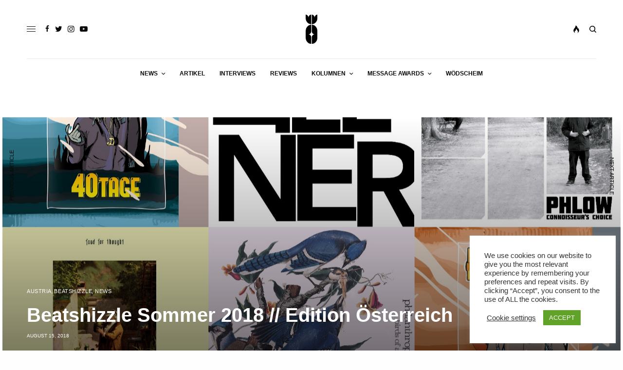

--- FILE ---
content_type: text/html; charset=UTF-8
request_url: https://themessagemagazine.at/beatshizzle-oesterreich-sommer-2018/
body_size: 23650
content:
<!doctype html>
<html lang="de" prefix="og: http://ogp.me/ns#">
<head>
	<meta charset="UTF-8" />
	<meta name="viewport" content="width=device-width, initial-scale=1, maximum-scale=1, viewport-fit=cover">
	<link rel="profile" href="https://gmpg.org/xfn/11">
	<link rel="pingback" href="https://themessagemagazine.at/xmlrpc.php">
	<title>Beatshizzle Sommer 2018 // Edition Österreich - The Message Magazine</title>
<meta name='robots' content='max-image-preview:large' />

<!-- This site is optimized with the Yoast SEO Premium plugin v7.3 - https://yoast.com/wordpress/plugins/seo/ -->
<meta name="description" content="Beatshizzle Österreich vereint im Sommer 18 eine Riege an Releases und unterstreicht, wie sehr die heimische Beat- und Instrumentalszene derzeit floriert."/>
<link rel="canonical" href="https://themessagemagazine.at/beatshizzle-oesterreich-sommer-2018/" />
<meta property="og:locale" content="de_DE" />
<meta property="og:type" content="article" />
<meta property="og:title" content="Beatshizzle Sommer 2018 // Edition Österreich - The Message Magazine" />
<meta property="og:description" content="Beatshizzle Österreich vereint im Sommer 18 eine Riege an Releases und unterstreicht, wie sehr die heimische Beat- und Instrumentalszene derzeit floriert." />
<meta property="og:url" content="https://themessagemagazine.at/beatshizzle-oesterreich-sommer-2018/" />
<meta property="og:site_name" content="The Message Magazine" />
<meta property="article:publisher" content="https://www.facebook.com/TheMessageMag/" />
<meta property="article:author" content="https://www.facebook.com/owezahra/" />
<meta property="article:tag" content="food for thought" />
<meta property="article:tag" content="Heiße Luft" />
<meta property="article:tag" content="Mischmeister M" />
<meta property="article:tag" content="philanthrope" />
<meta property="article:tag" content="Phlow" />
<meta property="article:tag" content="Psalm Trees" />
<meta property="article:tag" content="Seb Zillner" />
<meta property="article:section" content="News" />
<meta property="article:published_time" content="2018-08-15T17:32:16+02:00" />
<meta property="article:modified_time" content="2018-08-15T18:21:56+02:00" />
<meta property="og:updated_time" content="2018-08-15T18:21:56+02:00" />
<meta property="og:image" content="https://themessagemagazine.at/wp-content/uploads/2018/08/Beatshizzle-Österreich-Sommer-2018.jpg" />
<meta property="og:image:secure_url" content="https://themessagemagazine.at/wp-content/uploads/2018/08/Beatshizzle-Österreich-Sommer-2018.jpg" />
<meta property="og:image:width" content="1800" />
<meta property="og:image:height" content="1200" />
<meta name="twitter:card" content="summary" />
<meta name="twitter:description" content="Beatshizzle Österreich vereint im Sommer 18 eine Riege an Releases und unterstreicht, wie sehr die heimische Beat- und Instrumentalszene derzeit floriert." />
<meta name="twitter:title" content="Beatshizzle Sommer 2018 // Edition Österreich - The Message Magazine" />
<meta name="twitter:site" content="@themessagemag" />
<meta name="twitter:image" content="https://themessagemagazine.at/wp-content/uploads/2018/08/Beatshizzle-Österreich-Sommer-2018.jpg" />
<meta name="twitter:creator" content="@themessagemag" />
<!-- / Yoast SEO Premium plugin. -->

<link rel='dns-prefetch' href='//cdn.plyr.io' />
<link rel='dns-prefetch' href='//secure.gravatar.com' />
<link rel='dns-prefetch' href='//stats.wp.com' />
<link rel='dns-prefetch' href='//v0.wordpress.com' />
<link rel="alternate" type="application/rss+xml" title="The Message Magazine &raquo; Feed" href="https://themessagemagazine.at/feed/" />
<link rel="alternate" type="application/rss+xml" title="The Message Magazine &raquo; Kommentar-Feed" href="https://themessagemagazine.at/comments/feed/" />
<link rel="alternate" title="oEmbed (JSON)" type="application/json+oembed" href="https://themessagemagazine.at/wp-json/oembed/1.0/embed?url=https%3A%2F%2Fthemessagemagazine.at%2Fbeatshizzle-oesterreich-sommer-2018%2F" />
<link rel="alternate" title="oEmbed (XML)" type="text/xml+oembed" href="https://themessagemagazine.at/wp-json/oembed/1.0/embed?url=https%3A%2F%2Fthemessagemagazine.at%2Fbeatshizzle-oesterreich-sommer-2018%2F&#038;format=xml" />
<style id='wp-img-auto-sizes-contain-inline-css' type='text/css'>
img:is([sizes=auto i],[sizes^="auto," i]){contain-intrinsic-size:3000px 1500px}
/*# sourceURL=wp-img-auto-sizes-contain-inline-css */
</style>
<style id='wp-block-library-inline-css' type='text/css'>
:root{--wp-block-synced-color:#7a00df;--wp-block-synced-color--rgb:122,0,223;--wp-bound-block-color:var(--wp-block-synced-color);--wp-editor-canvas-background:#ddd;--wp-admin-theme-color:#007cba;--wp-admin-theme-color--rgb:0,124,186;--wp-admin-theme-color-darker-10:#006ba1;--wp-admin-theme-color-darker-10--rgb:0,107,160.5;--wp-admin-theme-color-darker-20:#005a87;--wp-admin-theme-color-darker-20--rgb:0,90,135;--wp-admin-border-width-focus:2px}@media (min-resolution:192dpi){:root{--wp-admin-border-width-focus:1.5px}}.wp-element-button{cursor:pointer}:root .has-very-light-gray-background-color{background-color:#eee}:root .has-very-dark-gray-background-color{background-color:#313131}:root .has-very-light-gray-color{color:#eee}:root .has-very-dark-gray-color{color:#313131}:root .has-vivid-green-cyan-to-vivid-cyan-blue-gradient-background{background:linear-gradient(135deg,#00d084,#0693e3)}:root .has-purple-crush-gradient-background{background:linear-gradient(135deg,#34e2e4,#4721fb 50%,#ab1dfe)}:root .has-hazy-dawn-gradient-background{background:linear-gradient(135deg,#faaca8,#dad0ec)}:root .has-subdued-olive-gradient-background{background:linear-gradient(135deg,#fafae1,#67a671)}:root .has-atomic-cream-gradient-background{background:linear-gradient(135deg,#fdd79a,#004a59)}:root .has-nightshade-gradient-background{background:linear-gradient(135deg,#330968,#31cdcf)}:root .has-midnight-gradient-background{background:linear-gradient(135deg,#020381,#2874fc)}:root{--wp--preset--font-size--normal:16px;--wp--preset--font-size--huge:42px}.has-regular-font-size{font-size:1em}.has-larger-font-size{font-size:2.625em}.has-normal-font-size{font-size:var(--wp--preset--font-size--normal)}.has-huge-font-size{font-size:var(--wp--preset--font-size--huge)}.has-text-align-center{text-align:center}.has-text-align-left{text-align:left}.has-text-align-right{text-align:right}.has-fit-text{white-space:nowrap!important}#end-resizable-editor-section{display:none}.aligncenter{clear:both}.items-justified-left{justify-content:flex-start}.items-justified-center{justify-content:center}.items-justified-right{justify-content:flex-end}.items-justified-space-between{justify-content:space-between}.screen-reader-text{border:0;clip-path:inset(50%);height:1px;margin:-1px;overflow:hidden;padding:0;position:absolute;width:1px;word-wrap:normal!important}.screen-reader-text:focus{background-color:#ddd;clip-path:none;color:#444;display:block;font-size:1em;height:auto;left:5px;line-height:normal;padding:15px 23px 14px;text-decoration:none;top:5px;width:auto;z-index:100000}html :where(.has-border-color){border-style:solid}html :where([style*=border-top-color]){border-top-style:solid}html :where([style*=border-right-color]){border-right-style:solid}html :where([style*=border-bottom-color]){border-bottom-style:solid}html :where([style*=border-left-color]){border-left-style:solid}html :where([style*=border-width]){border-style:solid}html :where([style*=border-top-width]){border-top-style:solid}html :where([style*=border-right-width]){border-right-style:solid}html :where([style*=border-bottom-width]){border-bottom-style:solid}html :where([style*=border-left-width]){border-left-style:solid}html :where(img[class*=wp-image-]){height:auto;max-width:100%}:where(figure){margin:0 0 1em}html :where(.is-position-sticky){--wp-admin--admin-bar--position-offset:var(--wp-admin--admin-bar--height,0px)}@media screen and (max-width:600px){html :where(.is-position-sticky){--wp-admin--admin-bar--position-offset:0px}}

/*# sourceURL=wp-block-library-inline-css */
</style><style id='global-styles-inline-css' type='text/css'>
:root{--wp--preset--aspect-ratio--square: 1;--wp--preset--aspect-ratio--4-3: 4/3;--wp--preset--aspect-ratio--3-4: 3/4;--wp--preset--aspect-ratio--3-2: 3/2;--wp--preset--aspect-ratio--2-3: 2/3;--wp--preset--aspect-ratio--16-9: 16/9;--wp--preset--aspect-ratio--9-16: 9/16;--wp--preset--color--black: #000000;--wp--preset--color--cyan-bluish-gray: #abb8c3;--wp--preset--color--white: #ffffff;--wp--preset--color--pale-pink: #f78da7;--wp--preset--color--vivid-red: #cf2e2e;--wp--preset--color--luminous-vivid-orange: #ff6900;--wp--preset--color--luminous-vivid-amber: #fcb900;--wp--preset--color--light-green-cyan: #7bdcb5;--wp--preset--color--vivid-green-cyan: #00d084;--wp--preset--color--pale-cyan-blue: #8ed1fc;--wp--preset--color--vivid-cyan-blue: #0693e3;--wp--preset--color--vivid-purple: #9b51e0;--wp--preset--color--thb-accent: #f75454;--wp--preset--gradient--vivid-cyan-blue-to-vivid-purple: linear-gradient(135deg,rgb(6,147,227) 0%,rgb(155,81,224) 100%);--wp--preset--gradient--light-green-cyan-to-vivid-green-cyan: linear-gradient(135deg,rgb(122,220,180) 0%,rgb(0,208,130) 100%);--wp--preset--gradient--luminous-vivid-amber-to-luminous-vivid-orange: linear-gradient(135deg,rgb(252,185,0) 0%,rgb(255,105,0) 100%);--wp--preset--gradient--luminous-vivid-orange-to-vivid-red: linear-gradient(135deg,rgb(255,105,0) 0%,rgb(207,46,46) 100%);--wp--preset--gradient--very-light-gray-to-cyan-bluish-gray: linear-gradient(135deg,rgb(238,238,238) 0%,rgb(169,184,195) 100%);--wp--preset--gradient--cool-to-warm-spectrum: linear-gradient(135deg,rgb(74,234,220) 0%,rgb(151,120,209) 20%,rgb(207,42,186) 40%,rgb(238,44,130) 60%,rgb(251,105,98) 80%,rgb(254,248,76) 100%);--wp--preset--gradient--blush-light-purple: linear-gradient(135deg,rgb(255,206,236) 0%,rgb(152,150,240) 100%);--wp--preset--gradient--blush-bordeaux: linear-gradient(135deg,rgb(254,205,165) 0%,rgb(254,45,45) 50%,rgb(107,0,62) 100%);--wp--preset--gradient--luminous-dusk: linear-gradient(135deg,rgb(255,203,112) 0%,rgb(199,81,192) 50%,rgb(65,88,208) 100%);--wp--preset--gradient--pale-ocean: linear-gradient(135deg,rgb(255,245,203) 0%,rgb(182,227,212) 50%,rgb(51,167,181) 100%);--wp--preset--gradient--electric-grass: linear-gradient(135deg,rgb(202,248,128) 0%,rgb(113,206,126) 100%);--wp--preset--gradient--midnight: linear-gradient(135deg,rgb(2,3,129) 0%,rgb(40,116,252) 100%);--wp--preset--font-size--small: 13px;--wp--preset--font-size--medium: 20px;--wp--preset--font-size--large: 36px;--wp--preset--font-size--x-large: 42px;--wp--preset--spacing--20: 0.44rem;--wp--preset--spacing--30: 0.67rem;--wp--preset--spacing--40: 1rem;--wp--preset--spacing--50: 1.5rem;--wp--preset--spacing--60: 2.25rem;--wp--preset--spacing--70: 3.38rem;--wp--preset--spacing--80: 5.06rem;--wp--preset--shadow--natural: 6px 6px 9px rgba(0, 0, 0, 0.2);--wp--preset--shadow--deep: 12px 12px 50px rgba(0, 0, 0, 0.4);--wp--preset--shadow--sharp: 6px 6px 0px rgba(0, 0, 0, 0.2);--wp--preset--shadow--outlined: 6px 6px 0px -3px rgb(255, 255, 255), 6px 6px rgb(0, 0, 0);--wp--preset--shadow--crisp: 6px 6px 0px rgb(0, 0, 0);}:where(.is-layout-flex){gap: 0.5em;}:where(.is-layout-grid){gap: 0.5em;}body .is-layout-flex{display: flex;}.is-layout-flex{flex-wrap: wrap;align-items: center;}.is-layout-flex > :is(*, div){margin: 0;}body .is-layout-grid{display: grid;}.is-layout-grid > :is(*, div){margin: 0;}:where(.wp-block-columns.is-layout-flex){gap: 2em;}:where(.wp-block-columns.is-layout-grid){gap: 2em;}:where(.wp-block-post-template.is-layout-flex){gap: 1.25em;}:where(.wp-block-post-template.is-layout-grid){gap: 1.25em;}.has-black-color{color: var(--wp--preset--color--black) !important;}.has-cyan-bluish-gray-color{color: var(--wp--preset--color--cyan-bluish-gray) !important;}.has-white-color{color: var(--wp--preset--color--white) !important;}.has-pale-pink-color{color: var(--wp--preset--color--pale-pink) !important;}.has-vivid-red-color{color: var(--wp--preset--color--vivid-red) !important;}.has-luminous-vivid-orange-color{color: var(--wp--preset--color--luminous-vivid-orange) !important;}.has-luminous-vivid-amber-color{color: var(--wp--preset--color--luminous-vivid-amber) !important;}.has-light-green-cyan-color{color: var(--wp--preset--color--light-green-cyan) !important;}.has-vivid-green-cyan-color{color: var(--wp--preset--color--vivid-green-cyan) !important;}.has-pale-cyan-blue-color{color: var(--wp--preset--color--pale-cyan-blue) !important;}.has-vivid-cyan-blue-color{color: var(--wp--preset--color--vivid-cyan-blue) !important;}.has-vivid-purple-color{color: var(--wp--preset--color--vivid-purple) !important;}.has-black-background-color{background-color: var(--wp--preset--color--black) !important;}.has-cyan-bluish-gray-background-color{background-color: var(--wp--preset--color--cyan-bluish-gray) !important;}.has-white-background-color{background-color: var(--wp--preset--color--white) !important;}.has-pale-pink-background-color{background-color: var(--wp--preset--color--pale-pink) !important;}.has-vivid-red-background-color{background-color: var(--wp--preset--color--vivid-red) !important;}.has-luminous-vivid-orange-background-color{background-color: var(--wp--preset--color--luminous-vivid-orange) !important;}.has-luminous-vivid-amber-background-color{background-color: var(--wp--preset--color--luminous-vivid-amber) !important;}.has-light-green-cyan-background-color{background-color: var(--wp--preset--color--light-green-cyan) !important;}.has-vivid-green-cyan-background-color{background-color: var(--wp--preset--color--vivid-green-cyan) !important;}.has-pale-cyan-blue-background-color{background-color: var(--wp--preset--color--pale-cyan-blue) !important;}.has-vivid-cyan-blue-background-color{background-color: var(--wp--preset--color--vivid-cyan-blue) !important;}.has-vivid-purple-background-color{background-color: var(--wp--preset--color--vivid-purple) !important;}.has-black-border-color{border-color: var(--wp--preset--color--black) !important;}.has-cyan-bluish-gray-border-color{border-color: var(--wp--preset--color--cyan-bluish-gray) !important;}.has-white-border-color{border-color: var(--wp--preset--color--white) !important;}.has-pale-pink-border-color{border-color: var(--wp--preset--color--pale-pink) !important;}.has-vivid-red-border-color{border-color: var(--wp--preset--color--vivid-red) !important;}.has-luminous-vivid-orange-border-color{border-color: var(--wp--preset--color--luminous-vivid-orange) !important;}.has-luminous-vivid-amber-border-color{border-color: var(--wp--preset--color--luminous-vivid-amber) !important;}.has-light-green-cyan-border-color{border-color: var(--wp--preset--color--light-green-cyan) !important;}.has-vivid-green-cyan-border-color{border-color: var(--wp--preset--color--vivid-green-cyan) !important;}.has-pale-cyan-blue-border-color{border-color: var(--wp--preset--color--pale-cyan-blue) !important;}.has-vivid-cyan-blue-border-color{border-color: var(--wp--preset--color--vivid-cyan-blue) !important;}.has-vivid-purple-border-color{border-color: var(--wp--preset--color--vivid-purple) !important;}.has-vivid-cyan-blue-to-vivid-purple-gradient-background{background: var(--wp--preset--gradient--vivid-cyan-blue-to-vivid-purple) !important;}.has-light-green-cyan-to-vivid-green-cyan-gradient-background{background: var(--wp--preset--gradient--light-green-cyan-to-vivid-green-cyan) !important;}.has-luminous-vivid-amber-to-luminous-vivid-orange-gradient-background{background: var(--wp--preset--gradient--luminous-vivid-amber-to-luminous-vivid-orange) !important;}.has-luminous-vivid-orange-to-vivid-red-gradient-background{background: var(--wp--preset--gradient--luminous-vivid-orange-to-vivid-red) !important;}.has-very-light-gray-to-cyan-bluish-gray-gradient-background{background: var(--wp--preset--gradient--very-light-gray-to-cyan-bluish-gray) !important;}.has-cool-to-warm-spectrum-gradient-background{background: var(--wp--preset--gradient--cool-to-warm-spectrum) !important;}.has-blush-light-purple-gradient-background{background: var(--wp--preset--gradient--blush-light-purple) !important;}.has-blush-bordeaux-gradient-background{background: var(--wp--preset--gradient--blush-bordeaux) !important;}.has-luminous-dusk-gradient-background{background: var(--wp--preset--gradient--luminous-dusk) !important;}.has-pale-ocean-gradient-background{background: var(--wp--preset--gradient--pale-ocean) !important;}.has-electric-grass-gradient-background{background: var(--wp--preset--gradient--electric-grass) !important;}.has-midnight-gradient-background{background: var(--wp--preset--gradient--midnight) !important;}.has-small-font-size{font-size: var(--wp--preset--font-size--small) !important;}.has-medium-font-size{font-size: var(--wp--preset--font-size--medium) !important;}.has-large-font-size{font-size: var(--wp--preset--font-size--large) !important;}.has-x-large-font-size{font-size: var(--wp--preset--font-size--x-large) !important;}
/*# sourceURL=global-styles-inline-css */
</style>

<style id='classic-theme-styles-inline-css' type='text/css'>
/*! This file is auto-generated */
.wp-block-button__link{color:#fff;background-color:#32373c;border-radius:9999px;box-shadow:none;text-decoration:none;padding:calc(.667em + 2px) calc(1.333em + 2px);font-size:1.125em}.wp-block-file__button{background:#32373c;color:#fff;text-decoration:none}
/*# sourceURL=/wp-includes/css/classic-themes.min.css */
</style>
<link rel='stylesheet' id='cookie-law-info-css' href='https://themessagemagazine.at/wp-content/plugins/cookie-law-info/legacy/public/css/cookie-law-info-public.css?ver=3.3.9.1' type='text/css' media='all' />
<link rel='stylesheet' id='cookie-law-info-gdpr-css' href='https://themessagemagazine.at/wp-content/plugins/cookie-law-info/legacy/public/css/cookie-law-info-gdpr.css?ver=3.3.9.1' type='text/css' media='all' />
<link rel='stylesheet' id='thb-app-css' href='https://themessagemagazine.at/wp-content/themes/theissue/assets/css/app.css?ver=1.6.10' type='text/css' media='all' />
<link rel='stylesheet' id='thb-post-detail-css' href='https://themessagemagazine.at/wp-content/themes/theissue/assets/css/app-post-detail.css?ver=1.6.10' type='text/css' media='all' />
<style id='thb-post-detail-inline-css' type='text/css'>
body,h1, .h1, h2, .h2, h3, .h3, h4, .h4, h5, .h5, h6, .h6,.thb-lightbox-button .thb-lightbox-text,.post .post-category,.post.thumbnail-seealso .thb-seealso-text,.thb-entry-footer,.smart-list .smart-list-title .smart-list-count,.smart-list .thb-smart-list-content .smart-list-count,.thb-carousel.bottom-arrows .slick-bottom-arrows,.thb-hotspot-container,.thb-pin-it-container .thb-pin-it,label,input[type="text"],input[type="password"],input[type="date"],input[type="datetime"],input[type="email"],input[type="number"],input[type="search"],input[type="tel"],input[type="time"],input[type="url"],textarea,.testimonial-author,.thb-article-sponsors,input[type="submit"],submit,.button,.btn,.btn-block,.btn-text,.post .post-gallery .thb-post-icon,.post .thb-post-bottom,.woocommerce-MyAccount-navigation,.featured_image_credit,.widget .thb-widget-title,.thb-readmore .thb-readmore-title,.widget.thb_widget_instagram .thb-instagram-header,.widget.thb_widget_instagram .thb-instagram-footer,.thb-instagram-row figure .instagram-link,.widget.thb_widget_top_reviews .post .widget-review-title-holder .thb-widget-score,.thb-instagram-row figure,.widget.thb_widget_top_categories .thb-widget-category-link .thb-widget-category-name,.widget.thb_widget_twitter .thb-twitter-user,.widget.thb_widget_twitter .thb-tweet .thb-tweet-time,.widget.thb_widget_twitter .thb-tweet .thb-tweet-actions,.thb-social-links-container,.login-page-form,.woocommerce .woocommerce-form-login .lost_password,.woocommerce-message, .woocommerce-error, .woocommerce-notice, .woocommerce-info,.woocommerce-success,.select2,.woocommerce-MyAccount-content legend,.shop_table,.thb-lightbox-button .thb-lightbox-thumbs,.post.thumbnail-style6 .post-gallery .now-playing,.widget.thb_widget_top_reviews .post .widget-review-title-holder .thb-widget-score strong,.post.thumbnail-style8 .thumb_large_count,.post.thumbnail-style4 .thumb_count,.post .thb-read-more {}.post-title h1,.post-title h2,.post-title h3,.post-title h4,.post-title h5,.post-title h6 {}.post-content,.post-excerpt,.thb-article-subscribe p,.thb-article-author p,.commentlist .comment p, .commentlist .review p,.thb-executive-summary,.thb-newsletter-form p,.search-title p,.thb-product-detail .product-information .woocommerce-product-details__short-description,.widget:not(.woocommerce) p,.thb-author-info .thb-author-page-description p,.wpb_text_column,.no-vc,.woocommerce-tabs .wc-tab,.woocommerce-tabs .wc-tab p:not(.stars),.thb-pricing-table .pricing-container .pricing-description,.content404 p,.subfooter p {}.thb-full-menu {}.thb-mobile-menu,.thb-secondary-menu {}.thb-dropcap-on .post-detail .post-content>p:first-of-type:first-letter,.thb-dropcap-on .post-detail .post-content>.row:first-of-type .columns:first-of-type .wpb_text_column:first-of-type .wpb_wrapper>p:first-of-type:first-letter {}.widget.style1 .thb-widget-title,.widget.style2 .thb-widget-title,.widget.style3 .thb-widget-title {}em {}label {}input[type="submit"],submit,.button,.btn,.btn-block,.btn-text {}.article-container .post-content,.article-container .post-content p:not(.wp-block-cover-text) {}.post .post-category {}.post-detail .thb-executive-summary li {}.post .post-excerpt {}.thb-full-menu>li>a:not(.logolink) {}.thb-full-menu li .sub-menu li a {}.thb-mobile-menu>li>a {}.thb-mobile-menu .sub-menu a {}.thb-secondary-menu a {}#mobile-menu .menu-footer {}#mobile-menu .thb-social-links-container .thb-social-link-wrap .thb-social-link .thb-social-icon-container {}.widget .thb-widget-title,.widget.style2 .thb-widget-title,.widget.style3 .thb-widget-title{}.footer .widget .thb-widget-title,.footer .widget.style2 .thb-widget-title,.footer .widget.style3 .thb-widget-title {}.footer .widget,.footer .widget p {}.subfooter .thb-full-menu>li>a:not(.logolink) {}.subfooter p {}.subfooter .thb-social-links-container.thb-social-horizontal .thb-social-link-wrap .thb-social-icon-container,.subfooter.style6 .thb-social-links-container.thb-social-horizontal .thb-social-link-wrap .thb-social-icon-container {}#scroll_to_top {}.search-title p {}@media screen and (min-width:1024px) {h1,.h1 {}}h1,.h1 {}@media screen and (min-width:1024px) {h2 {}}h2 {}@media screen and (min-width:1024px) {h3 {}}h3 {}@media screen and (min-width:1024px) {h4 {}}h4 {}@media screen and (min-width:1024px) {h5 {}}h5 {}h6 {}.logo-holder .logolink .logoimg {max-height:60px;}.logo-holder .logolink .logoimg[src$=".svg"] {max-height:100%;height:60px;}.page-id-136044 #wrapper div[role="main"],.postid-136044 #wrapper div[role="main"] {}
/*# sourceURL=thb-post-detail-inline-css */
</style>
<link rel='stylesheet' id='thb-style-css' href='https://themessagemagazine.at/wp-content/themes/theissue-child/style.css?ver=1.6.10' type='text/css' media='all' />
<link rel='stylesheet' id='newsletter-css' href='https://themessagemagazine.at/wp-content/plugins/newsletter/style.css?ver=9.1.0' type='text/css' media='all' />
<script type="text/javascript" src="https://themessagemagazine.at/wp-includes/js/jquery/jquery.min.js?ver=3.7.1" id="jquery-core-js"></script>
<script type="text/javascript" src="https://themessagemagazine.at/wp-includes/js/jquery/jquery-migrate.min.js?ver=3.4.1" id="jquery-migrate-js"></script>
<script type="text/javascript" id="cookie-law-info-js-extra">
/* <![CDATA[ */
var Cli_Data = {"nn_cookie_ids":[],"cookielist":[],"non_necessary_cookies":[],"ccpaEnabled":"","ccpaRegionBased":"","ccpaBarEnabled":"","strictlyEnabled":["necessary","obligatoire"],"ccpaType":"gdpr","js_blocking":"1","custom_integration":"","triggerDomRefresh":"","secure_cookies":""};
var cli_cookiebar_settings = {"animate_speed_hide":"500","animate_speed_show":"500","background":"#FFF","border":"#b1a6a6c2","border_on":"","button_1_button_colour":"#61a229","button_1_button_hover":"#4e8221","button_1_link_colour":"#fff","button_1_as_button":"1","button_1_new_win":"","button_2_button_colour":"#333","button_2_button_hover":"#292929","button_2_link_colour":"#444","button_2_as_button":"","button_2_hidebar":"","button_3_button_colour":"#3566bb","button_3_button_hover":"#2a5296","button_3_link_colour":"#fff","button_3_as_button":"1","button_3_new_win":"","button_4_button_colour":"#000","button_4_button_hover":"#000000","button_4_link_colour":"#333333","button_4_as_button":"","button_7_button_colour":"#61a229","button_7_button_hover":"#4e8221","button_7_link_colour":"#fff","button_7_as_button":"1","button_7_new_win":"","font_family":"inherit","header_fix":"","notify_animate_hide":"1","notify_animate_show":"","notify_div_id":"#cookie-law-info-bar","notify_position_horizontal":"right","notify_position_vertical":"bottom","scroll_close":"","scroll_close_reload":"","accept_close_reload":"","reject_close_reload":"","showagain_tab":"","showagain_background":"#fff","showagain_border":"#000","showagain_div_id":"#cookie-law-info-again","showagain_x_position":"100px","text":"#333333","show_once_yn":"","show_once":"10000","logging_on":"","as_popup":"","popup_overlay":"1","bar_heading_text":"","cookie_bar_as":"widget","popup_showagain_position":"bottom-right","widget_position":"right"};
var log_object = {"ajax_url":"https://themessagemagazine.at/wp-admin/admin-ajax.php"};
//# sourceURL=cookie-law-info-js-extra
/* ]]> */
</script>
<script type="text/javascript" src="https://themessagemagazine.at/wp-content/plugins/cookie-law-info/legacy/public/js/cookie-law-info-public.js?ver=3.3.9.1" id="cookie-law-info-js"></script>
<script></script><link rel="https://api.w.org/" href="https://themessagemagazine.at/wp-json/" /><link rel="alternate" title="JSON" type="application/json" href="https://themessagemagazine.at/wp-json/wp/v2/posts/136044" /><link rel="EditURI" type="application/rsd+xml" title="RSD" href="https://themessagemagazine.at/xmlrpc.php?rsd" />
<link rel='shortlink' href='https://themessagemagazine.at/?p=136044' />
	<style>img#wpstats{display:none}</style>
		<style type="text/css">
body.custom-background #wrapper div[role="main"] { background-color: #ffffff; }
</style>
	<link rel="icon" href="https://themessagemagazine.at/wp-content/uploads/2015/10/cropped-rihanna-heizt-der-kunstszene-ein-anti-review-32x32.jpg" sizes="32x32" />
<link rel="icon" href="https://themessagemagazine.at/wp-content/uploads/2015/10/cropped-rihanna-heizt-der-kunstszene-ein-anti-review-192x192.jpg" sizes="192x192" />
<link rel="apple-touch-icon" href="https://themessagemagazine.at/wp-content/uploads/2015/10/cropped-rihanna-heizt-der-kunstszene-ein-anti-review-180x180.jpg" />
<meta name="msapplication-TileImage" content="https://themessagemagazine.at/wp-content/uploads/2015/10/cropped-rihanna-heizt-der-kunstszene-ein-anti-review-270x270.jpg" />
<noscript><style> .wpb_animate_when_almost_visible { opacity: 1; }</style></noscript></head>
<body class="wp-singular post-template-default single single-post postid-136044 single-format-standard wp-theme-theissue wp-child-theme-theissue-child thb-dropcap-off fixed-header-on fixed-header-scroll-on thb-dropdown-color-dark right-click-off thb-borders-off thb-pinit-off thb-boxed-off thb-dark-mode-off thb-capitalize-off thb-parallax-on thb-single-product-ajax-on thb-article-sidebar-mobile-off wpb-js-composer js-comp-ver-8.6.1 vc_responsive">
<!-- Start Wrapper -->
<div id="wrapper" class="thb-page-transition-off">

			<!-- Start Fixed Header -->
		<header class="header fixed fixed-article header-full-width fixed-header-full-width-on light-header thb-fixed-shadow-style1">
	<div class="row full-width-row">
		<div class="small-12 columns">
			<div class="thb-navbar">
				<div class="fixed-logo-holder">
						<div class="mobile-toggle-holder">
		<div class="mobile-toggle">
			<span></span><span></span><span></span>
		</div>
	</div>
							<div class="logo-holder fixed-logo-holder">
		<a href="https://themessagemagazine.at/" class="logolink" title="The Message Magazine">
			<img src="https://themessagemagazine.at/wp-content/uploads/2017/05/message_logo_b.png" class="logoimg logo-dark" alt="The Message Magazine" data-logo-alt="https://themessagemagazine.at/wp-content/uploads/2017/05/message_logo_b.png" />
		</a>
	</div>
					</div>
				<div class="fixed-title-holder">
					<span>Now Reading</span>
					<div class="fixed-article-title">
					<h6 id="page-title">Beatshizzle Sommer 2018 // Edition Österreich</h6>
					</div>
				</div>
				<div class="fixed-article-shares">
									</div>
			</div>
		</div>
	</div>
			<div class="thb-reading-indicator">
			<svg version="1.1" class="thb-indicator" xmlns:cc="http://creativecommons.org/ns#" xmlns:dc="http://purl.org/dc/elements/1.1/" xmlns:inkscape="http://www.inkscape.org/namespaces/inkscape" xmlns:rdf="http://www.w3.org/1999/02/22-rdf-syntax-ns#" xmlns:sodipodi="http://sodipodi.sourceforge.net/DTD/sodipodi-0.dtd" xmlns:svg="http://www.w3.org/2000/svg"
	 xmlns="http://www.w3.org/2000/svg" xmlns:xlink="http://www.w3.org/1999/xlink" x="0px" y="0px" viewBox="0 0 88 88"
	 style="enable-background:new 0 0 88 88;" xml:space="preserve">

<circle class="indicator-base" clip-path="url(#cut-off-bottom)" cx="44" cy="44" r="44"/>
<circle class="indicator-fill" clip-path="url(#cut-off-bottom)" cx="44" cy="44" r="44"/>
<circle class="indicator-hover" cx="44" cy="44" r="34"/>
<path class="indicator-arrow" d="M44,56c-0.3,0-0.8-0.2-1.1-0.4l-7.4-6.6c-0.7-0.5-0.7-1.6-0.1-2.3C36,46,37,46,37.7,46.5l4.7,4.3V33.6
	c0-0.9,0.7-1.6,1.6-1.6c0.9,0,1.6,0.7,1.6,1.6v17.2l4.7-4.3c0.6-0.6,1.7-0.5,2.3,0.2c0.6,0.7,0.5,1.7-0.1,2.2l-7.4,6.6
	C44.7,55.9,44.3,56,44,56L44,56z"/>
<defs>
	<clipPath id="cut-off-bottom">
			<path class="st1" d="M44,0C44,0,44,0,44,0c-1.1,0-2,0.9-2,2v5.2c0,1.1,0.8,2,1.9,2c1.1,0,2-0.8,2-1.9c0,0,0,0,0-0.1V2
				C46,0.9,45.1,0,44,0z"/>
			<path class="st1" d="M44,78.9C44,78.9,44,78.9,44,78.9c-1.1,0-2,0.9-2,2V86c0,1.1,0.8,2,1.9,2s2-0.8,2-1.9c0,0,0,0,0-0.1v-5.2
				C46,79.8,45.1,78.9,44,78.9z"/>
			<path class="st1" d="M55.4,1.5c-0.1,0-0.3-0.1-0.4-0.1c-0.9,0-1.8,0.6-2,1.5l-1.3,5c-0.3,1,0.3,2.1,1.4,2.4c1,0.3,2.1-0.3,2.4-1.4
				c0,0,0,0,0,0l1.3-5C57.1,2.9,56.5,1.8,55.4,1.5z"/>
			<path class="st1" d="M35,77.7c-0.1,0-0.3-0.1-0.4-0.1c-0.9,0-1.8,0.6-2,1.5l-1.3,5c-0.3,1,0.3,2.1,1.4,2.4c1,0.3,2.1-0.3,2.4-1.4
				c0,0,0,0,0,0l1.3-5C36.6,79.1,36,78,35,77.7z"/>
			<path class="st1" d="M66,5.9c-0.3-0.2-0.6-0.3-1-0.3c-0.7,0-1.4,0.4-1.7,1l-2.6,4.5c-0.5,0.9-0.2,2.1,0.7,2.7
				c0.9,0.5,2.1,0.2,2.7-0.7c0,0,0,0,0,0l2.6-4.5C67.3,7.7,67,6.5,66,5.9z"/>
			<path class="st1" d="M26.6,74.2c-0.3-0.2-0.6-0.3-1-0.3c-0.7,0-1.4,0.4-1.7,1l-2.6,4.5c-0.5,0.9-0.2,2.1,0.7,2.7s2.1,0.2,2.7-0.7
				c0,0,0,0,0,0l2.6-4.5C27.8,76,27.5,74.8,26.6,74.2z"/>
			<path class="st1" d="M71.4,19.4C71.4,19.4,71.4,19.3,71.4,19.4l3.7-3.7c0.8-0.8,0.8-2,0-2.8c-0.4-0.4-0.9-0.6-1.5-0.6v0
				c-0.5,0-1,0.2-1.3,0.6l-3.7,3.7c-0.8,0.8-0.8,2,0,2.8C69.4,20.1,70.6,20.1,71.4,19.4z"/>
			<path class="st1" d="M17.9,68.1c-0.5,0-1,0.2-1.3,0.6l-3.7,3.7c-0.8,0.8-0.8,2,0,2.8s2,0.8,2.8,0c0,0,0,0,0,0l3.7-3.7
				c0.8-0.8,0.8-2,0-2.8C19,68.3,18.4,68.1,17.9,68.1z"/>
			<path class="st1" d="M74.2,26.5c0.5,0.9,1.7,1.3,2.7,0.8c0,0,0,0,0.1,0l4.5-2.6c0.9-0.5,1.3-1.7,0.8-2.7c-0.3-0.6-1-1-1.6-1v0
				c-0.4,0-0.7,0.1-1.1,0.3l-4.5,2.6C74,24.4,73.6,25.6,74.2,26.5z"/>
			<path class="st1" d="M13.8,61.5c-0.3-0.6-1-1-1.6-1v0c-0.4,0-0.7,0.1-1.1,0.3l-4.5,2.6C5.7,63.8,5.3,65,5.9,66
				c0.5,0.9,1.7,1.3,2.7,0.8c0,0,0,0,0.1,0l4.5-2.6C14,63.6,14.3,62.4,13.8,61.5z"/>
			<path class="st1" d="M77.7,34.9c0.3,1,1.3,1.7,2.4,1.4c0,0,0,0,0.1,0l5-1.3c1-0.3,1.7-1.3,1.4-2.4c-0.2-0.9-1-1.5-1.9-1.5v0
				c-0.2,0-0.4,0-0.5,0.1l-5,1.3C78,32.8,77.4,33.9,77.7,34.9z"/>
			<path class="st1" d="M10.3,53c-0.2-0.9-1-1.5-1.9-1.5v0c-0.2,0-0.4,0-0.5,0.1l-5,1.3c-1,0.3-1.7,1.3-1.4,2.4c0.3,1,1.3,1.7,2.4,1.4
				c0,0,0,0,0.1,0l5-1.3C10,55.2,10.6,54.1,10.3,53z"/>
			<path class="st1" d="M86.1,42C86.1,42,86,42,86.1,42h-5.2c-1.1,0-2,0.8-2,1.9c0,1.1,0.8,2,1.9,2c0,0,0,0,0.1,0H86
				c1.1,0,2-0.8,2-1.9S87.1,42.1,86.1,42z"/>
			<path class="st1" d="M2,46h5.2c1.1,0,2-0.8,2-1.9c0-1.1-0.8-2-1.9-2c0,0,0,0-0.1,0H2c-1.1,0-2,0.8-2,1.9S0.9,45.9,2,46
				C1.9,46,2,46,2,46z"/>
			<path class="st1" d="M85.2,53C85.1,53,85.1,53,85.2,53l-5.1-1.4c-0.2-0.1-0.4-0.1-0.6-0.1v0c-1.1,0-1.9,0.9-1.9,2
				c0,0.9,0.6,1.6,1.5,1.8l5,1.3c1,0.3,2.1-0.3,2.4-1.3C86.8,54.4,86.2,53.3,85.2,53z"/>
			<path class="st1" d="M2.9,35l5,1.3c1,0.3,2.1-0.3,2.4-1.3c0.3-1-0.3-2.1-1.3-2.4c0,0,0,0-0.1,0l-5-1.3c-0.2-0.1-0.4-0.1-0.6-0.1
				c-1.1,0-1.9,0.9-1.9,2C1.4,34,2.1,34.8,2.9,35z"/>
			<path class="st1" d="M81.4,63.3C81.4,63.3,81.4,63.3,81.4,63.3l-4.5-2.6c-0.3-0.2-0.6-0.3-0.9-0.3c-1.1,0-2,0.8-2,1.9
				c0,0.7,0.4,1.4,1,1.8l4.5,2.6c0.9,0.6,2.1,0.3,2.7-0.7C82.6,65.1,82.3,63.9,81.4,63.3z"/>
			<path class="st1" d="M6.6,24.7l4.5,2.6c0.9,0.6,2.1,0.3,2.7-0.7s0.3-2.1-0.7-2.7c0,0,0,0-0.1,0l-4.5-2.6C8.3,21.1,8,21,7.7,21v0
				c-1.1,0-2,0.8-2,1.9C5.6,23.6,6,24.3,6.6,24.7z"/>
			<path class="st1" d="M75.1,72.3l-3.7-3.7c-0.4-0.4-0.9-0.6-1.4-0.6v0c-1.1,0-2,0.9-2,2c0,0.5,0.2,1,0.6,1.4l3.7,3.7
				c0.8,0.8,2,0.8,2.8,0C75.9,74.4,75.9,73.2,75.1,72.3C75.1,72.4,75.1,72.3,75.1,72.3z"/>
			<path class="st1" d="M19.3,16.6l-3.7-3.7c-0.4-0.4-0.9-0.6-1.4-0.6v0c-1.1,0-2,0.9-2,2c0,0.5,0.2,1,0.6,1.4l3.7,3.7
				c0.8,0.8,2,0.8,2.8,0S20.1,17.4,19.3,16.6C19.4,16.6,19.3,16.6,19.3,16.6z"/>
			<path class="st1" d="M66.7,79.4l-2.6-4.5c-0.4-0.6-1-1-1.8-1v0c-1.1,0-1.9,1-1.9,2c0,0.3,0.1,0.6,0.3,0.9l2.6,4.5
				c0.5,0.9,1.7,1.3,2.7,0.7S67.3,80.4,66.7,79.4C66.7,79.4,66.7,79.4,66.7,79.4z"/>
			<path class="st1" d="M23.9,13.1c0.5,0.9,1.7,1.3,2.7,0.7c0.9-0.5,1.3-1.7,0.7-2.7c0,0,0,0,0,0l-2.6-4.5c-0.4-0.6-1-1-1.8-1
				c-1.1,0-1.9,0.9-1.9,2c0,0.3,0.1,0.6,0.3,0.9L23.9,13.1z"/>
			<path class="st1" d="M56.8,84.1l-1.3-5c-0.2-0.9-1-1.5-1.8-1.5c-1.1,0-2,0.8-2,1.9c0,0.2,0,0.4,0.1,0.6l1.3,5
				c0.3,1,1.3,1.7,2.4,1.4C56.4,86.2,57,85.2,56.8,84.1C56.8,84.1,56.8,84.1,56.8,84.1z"/>
			<path class="st1" d="M32.6,8.9c0.3,1,1.3,1.7,2.4,1.4c1-0.3,1.7-1.3,1.4-2.4c0,0,0,0,0,0l-1.3-5c-0.2-0.9-1-1.5-1.8-1.5
				c-1.1,0-2,0.8-2,1.9c0,0.2,0,0.4,0.1,0.6L32.6,8.9z"/>
	</clipPath>
</defs>
</svg>
		</div>
	</header>
		<!-- End Fixed Header -->
				<div class="mobile-header-holder">
	<header class="header header-mobile header-mobile-style1 light-header">
	<div class="row">
		<div class="small-3 columns">
			<div class="mobile-toggle-holder">
		<div class="mobile-toggle">
			<span></span><span></span><span></span>
		</div>
	</div>
			</div>
		<div class="small-6 columns">
			<div class="logo-holder mobile-logo-holder">
		<a href="https://themessagemagazine.at/" class="logolink" title="The Message Magazine">
			<img src="https://themessagemagazine.at/wp-content/uploads/2017/05/message_logo_b.png" class="logoimg logo-dark" alt="The Message Magazine" data-logo-alt="https://themessagemagazine.at/wp-content/uploads/2017/05/message_logo_b.png" />
		</a>
	</div>
			</div>
		<div class="small-3 columns">
			<div class="secondary-area">
				<div class="thb-search-holder">
		<svg version="1.1" class="thb-search-icon" xmlns="http://www.w3.org/2000/svg" xmlns:xlink="http://www.w3.org/1999/xlink" x="0px" y="0px" viewBox="0 0 14 14" enable-background="new 0 0 14 14" xml:space="preserve" width="14" height="14">
		<path d="M13.8,12.7l-3-3c0.8-1,1.3-2.3,1.3-3.8c0-3.3-2.7-6-6.1-6C2.7,0,0,2.7,0,6c0,3.3,2.7,6,6.1,6c1.4,0,2.6-0.5,3.6-1.2l3,3
			c0.1,0.1,0.3,0.2,0.5,0.2c0.2,0,0.4-0.1,0.5-0.2C14.1,13.5,14.1,13,13.8,12.7z M1.5,6c0-2.5,2-4.5,4.5-4.5c2.5,0,4.5,2,4.5,4.5
			c0,2.5-2,4.5-4.5,4.5C3.5,10.5,1.5,8.5,1.5,6z"/>
</svg>
	</div>

		</div>
			</div>
	</div>
	</header>
</div>
			<!-- Start Header -->
		<header class="header style2 thb-main-header light-header">
	<div class="row">
	<div class="small-4 columns">
			<div class="mobile-toggle-holder">
		<div class="mobile-toggle">
			<span></span><span></span><span></span>
		</div>
	</div>
				<div class="thb_header_left">
			<div class="thb-social-links-container thb-social-horizontal mono-icons-horizontal">
				<div class="thb-social-link-wrap">
			<a href="https://facebook.com/TheMessageMag" target="_blank" class="thb-social-link social-link-facebook" rel="noreferrer">
				<div class="thb-social-label-container">
					<div class="thb-social-icon-container"><i class="thb-icon-facebook"></i></div>
											<div class="thb-social-label">Facebook</div>				</div>
							</a>
		</div>
				<div class="thb-social-link-wrap">
			<a href="https://twitter.com/themessagemag" target="_blank" class="thb-social-link social-link-twitter" rel="noreferrer">
				<div class="thb-social-label-container">
					<div class="thb-social-icon-container"><i class="thb-icon-twitter"></i></div>
											<div class="thb-social-label">Twitter</div>				</div>
							</a>
		</div>
				<div class="thb-social-link-wrap">
			<a href="https://instagram.com/themessagemagazine" target="_blank" class="thb-social-link social-link-instagram" rel="noreferrer">
				<div class="thb-social-label-container">
					<div class="thb-social-icon-container"><i class="thb-icon-instagram"></i></div>
											<div class="thb-social-label">Instagram</div>				</div>
							</a>
		</div>
				<div class="thb-social-link-wrap">
			<a href="https://youtube.com/channel/UCFo05keLzr03gZB36dF49lw" target="_blank" class="thb-social-link social-link-youtube" rel="noreferrer">
				<div class="thb-social-label-container">
					<div class="thb-social-icon-container"><i class="thb-icon-youtube"></i></div>
											<div class="thb-social-label">Youtube</div>				</div>
							</a>
		</div>
			</div>
			</div>
		</div>
		<div class="small-4 columns">
			<div class="logo-holder">
		<a href="https://themessagemagazine.at/" class="logolink" title="The Message Magazine">
			<img src="https://themessagemagazine.at/wp-content/uploads/2017/05/message_logo_b.png" class="logoimg logo-dark" alt="The Message Magazine" data-logo-alt="https://themessagemagazine.at/wp-content/uploads/2017/05/message_logo_b.png" />
		</a>
	</div>
		</div>
	<div class="small-4 columns">
			<div class="secondary-area">
				<div class="thb-trending-holder">
		<ul class="thb-full-menu">
			<li class="menu-item-has-children">
				<a><span><svg version="1.1" class="thb-trending-icon thb-trending-icon-style3" xmlns="http://www.w3.org/2000/svg" xmlns:xlink="http://www.w3.org/1999/xlink" x="0px" y="0px"
	 viewBox="0 0 20 28" xml:space="preserve"><path d="M6.9,28C2.9,26.7,0,23,0,18.7C0,10.6,8,9.6,7.7,0c8.5,4.7,7.4,12.7,7.4,12.7S17,11.7,17,9.4c2.1,3.3,3,6.6,3,9.3
	c0,4.3-2.9,8-6.9,9.3c1.7-1,2.8-2.8,2.8-4.8c0-4.8-4.5-5.4-4.6-10.9c-4.6,3.5-3.3,9.4-3.3,9.4s-2.3-0.7-2-3.9
	c-1.3,2-1.8,3.8-1.8,5.4C4.1,25.2,5.2,27,6.9,28z"/></svg></span></a>
				<div class="sub-menu">
					<div class="thb-trending
					" data-security="b06d2c7a44">
						<div class="thb-trending-tabs">
							<a data-time="2" class="active">Now</a>
							<a data-time="7">Week</a>
							<a data-time="30">Month</a>
						</div>
						<div class="thb-trending-content">
							<div class="thb-trending-content-inner">
								<div class="post thumbnail-style3 post-189517 type-post status-publish format-standard has-post-thumbnail hentry category-austria category-news tag-bergsteiger tag-honigdachs thb-post-share-style1">
	<figure class="post-gallery">
	<a href="https://themessagemagazine.at/bergsteiger-scheissen-auf-alles-album/">
		<img width="90" height="90" src="https://themessagemagazine.at/wp-content/uploads/2025/12/sr5gCLng-20x20.jpeg" class="attachment-theissue-thumbnail size-theissue-thumbnail thb-lazyload lazyload wp-post-image" alt="" decoding="async" sizes="(max-width: 90px) 100vw, 90px" data-src="https://themessagemagazine.at/wp-content/uploads/2025/12/sr5gCLng-90x90.jpeg" data-sizes="auto" data-srcset="https://themessagemagazine.at/wp-content/uploads/2025/12/sr5gCLng-90x90.jpeg 90w, https://themessagemagazine.at/wp-content/uploads/2025/12/sr5gCLng-20x20.jpeg 20w, https://themessagemagazine.at/wp-content/uploads/2025/12/sr5gCLng-48x48.jpeg 48w" />			</a>
	</figure>
	<div class="thumbnail-style2-inner">
	<div class="post-title"><h5><a href="https://themessagemagazine.at/bergsteiger-scheissen-auf-alles-album/" title="Bergsteiger scheißen auf alles // Album"><span>Bergsteiger scheißen auf alles // Album</span></a></h5></div>	</div>
</div>
<div class="post thumbnail-style3 post-133520 type-post status-publish format-standard has-post-thumbnail hentry category-interviews tag-afd tag-frauenarzt tag-mc-bomber tag-mista-meta tag-proletik tag-shacke-one tag-upstruct thb-post-share-style1">
	<figure class="post-gallery">
	<a href="https://themessagemagazine.at/mc-bomber-interview/">
		<img width="90" height="61" src="https://themessagemagazine.at/wp-content/uploads/2018/05/MC_Bomber_IV_Alex_Max_7-e1527090817836.jpg" class="attachment-theissue-thumbnail size-theissue-thumbnail thb-lazyload lazyload wp-post-image" alt="" decoding="async" data-src="https://themessagemagazine.at/wp-content/uploads/2018/05/MC_Bomber_IV_Alex_Max_7-e1527090817836.jpg" data-sizes="auto" />			</a>
	</figure>
	<div class="thumbnail-style2-inner">
	<div class="post-title"><h5><a href="https://themessagemagazine.at/mc-bomber-interview/" title="&#8222;Die AfD ist Meister der Provokation&#8220; // MC Bomber Interview"><span>&#8222;Die AfD ist Meister der Provokation&#8220; // MC Bomber Interview</span></a></h5></div>	</div>
</div>
<div class="post thumbnail-style3 post-138690 type-post status-publish format-standard has-post-thumbnail hentry category-interviews tag-droogieboyz tag-ffs-boo-kings-management tag-gsindl tag-guilty tag-richy tag-wien thb-post-share-style1">
	<figure class="post-gallery">
	<a href="https://themessagemagazine.at/droogieboyz-interview/">
		<img width="90" height="60" src="https://themessagemagazine.at/wp-content/uploads/2018/09/cM.Nachtschatt-1682.jpg" class="attachment-theissue-thumbnail size-theissue-thumbnail thb-lazyload lazyload wp-post-image" alt="Droogieboyz 2018" decoding="async" data-src="https://themessagemagazine.at/wp-content/uploads/2018/09/cM.Nachtschatt-1682.jpg" data-sizes="auto" />			</a>
	</figure>
	<div class="thumbnail-style2-inner">
	<div class="post-title"><h5><a href="https://themessagemagazine.at/droogieboyz-interview/" title="Zehn Jahre Rap fürs Wiener Xindl // Droogieboyz Interview"><span>Zehn Jahre Rap fürs Wiener Xindl // Droogieboyz Interview</span></a></h5></div>	</div>
</div>
<div class="post thumbnail-style3 post-16615 type-post status-publish format-standard has-post-thumbnail hentry category-reviews tag-digga-mindz tag-dj-buzz tag-monobrother tag-mostheadz thb-post-share-style1">
	<figure class="post-gallery">
	<a href="https://themessagemagazine.at/mostheadz-auf-cd/">
		<img width="90" height="90" src="https://themessagemagazine.at/wp-content/uploads/2012/12/mostheadz-auf-cd.jpg" class="attachment-theissue-thumbnail size-theissue-thumbnail thb-lazyload lazyload wp-post-image" alt="" decoding="async" sizes="(max-width: 90px) 100vw, 90px" data-src="https://themessagemagazine.at/wp-content/uploads/2012/12/mostheadz-auf-cd.jpg" data-sizes="auto" data-srcset="https://themessagemagazine.at/wp-content/uploads/2012/12/mostheadz-auf-cd.jpg 718w, https://themessagemagazine.at/wp-content/uploads/2012/12/mostheadz-auf-cd-60x60.jpg 60w" />			</a>
	</figure>
	<div class="thumbnail-style2-inner">
	<div class="post-title"><h5><a href="https://themessagemagazine.at/mostheadz-auf-cd/" title="Mostheadz &#8211; Auf CD"><span>Mostheadz &#8211; Auf CD</span></a></h5></div>	</div>
</div>
<div class="post thumbnail-style3 post-133835 type-post status-publish format-standard has-post-thumbnail hentry category-rap-reviews category-reviews tag-aap-rocky tag-aap-worldwide tag-awge tag-boi-1da tag-boys-noize tag-chace-johnson tag-charliemumbles tag-clams-casino tag-crazy-mike tag-d-town-the-great tag-dean-blunt tag-dev-hynes tag-dj-khalil tag-estiee tag-fka-twigs tag-fnz tag-frank-ocean tag-french-montana tag-hector-delgado tag-jerry-tizhimself-powell tag-jim-jonsin tag-jordie-x tag-juicy-j tag-kelvin-krash tag-kid-cudi tag-kodak-black tag-moby tag-nez-rio tag-playboi-carti tag-project-pat tag-rico-love tag-skepta tag-t-i tag-tank-god tag-testing thb-post-share-style1">
	<figure class="post-gallery">
	<a href="https://themessagemagazine.at/asap-rocky-testing-review/">
		<img width="90" height="90" src="https://themessagemagazine.at/wp-content/uploads/2018/05/asap-rocky-testing-680x680.jpg" class="attachment-theissue-thumbnail size-theissue-thumbnail thb-lazyload lazyload wp-post-image" alt="" decoding="async" data-src="https://themessagemagazine.at/wp-content/uploads/2018/05/asap-rocky-testing-680x680.jpg" data-sizes="auto" />			</a>
	</figure>
	<div class="thumbnail-style2-inner">
	<div class="post-title"><h5><a href="https://themessagemagazine.at/asap-rocky-testing-review/" title="Keine große Kunst: &#8222;Testing&#8220; von A$AP Rocky // Review"><span>Keine große Kunst: &#8222;Testing&#8220; von A$AP Rocky // Review</span></a></h5></div>	</div>
</div>
							</div>
								<div class="thb-preloader">
		<svg class="material-spinner" width="50px" height="50px" viewBox="0 0 66 66" xmlns="http://www.w3.org/2000/svg">
   <circle class="material-path" fill="none" stroke-width="6" stroke-linecap="round" cx="33" cy="33" r="30"></circle>
</svg>	</div>
							</div>
					</div>
				</div>
			</li>
		</ul>
	</div>
			<div class="thb-search-holder">
		<svg version="1.1" class="thb-search-icon" xmlns="http://www.w3.org/2000/svg" xmlns:xlink="http://www.w3.org/1999/xlink" x="0px" y="0px" viewBox="0 0 14 14" enable-background="new 0 0 14 14" xml:space="preserve" width="14" height="14">
		<path d="M13.8,12.7l-3-3c0.8-1,1.3-2.3,1.3-3.8c0-3.3-2.7-6-6.1-6C2.7,0,0,2.7,0,6c0,3.3,2.7,6,6.1,6c1.4,0,2.6-0.5,3.6-1.2l3,3
			c0.1,0.1,0.3,0.2,0.5,0.2c0.2,0,0.4-0.1,0.5-0.2C14.1,13.5,14.1,13,13.8,12.7z M1.5,6c0-2.5,2-4.5,4.5-4.5c2.5,0,4.5,2,4.5,4.5
			c0,2.5-2,4.5-4.5,4.5C3.5,10.5,1.5,8.5,1.5,6z"/>
</svg>
	</div>

		</div>
		</div>
	</div>

	<div class="row">
	<div class="small-12 columns">
		<div class="thb-navbar">
		<!-- Start Full Menu -->
<nav class="full-menu">
	<ul id="menu-kategorien" class="thb-full-menu thb-underline"><li id="menu-item-171960" class="menu-item menu-item-type-taxonomy menu-item-object-category current-post-ancestor current-menu-parent current-post-parent menu-item-has-children menu-item-171960"><a href="https://themessagemagazine.at/category/news/"><span>News</span></a>


<ul class="sub-menu ">
	<li id="menu-item-171962" class="menu-item menu-item-type-taxonomy menu-item-object-category current-post-ancestor current-menu-parent current-post-parent menu-item-171962"><a href="https://themessagemagazine.at/category/news/austria/"><span>Austria</span></a></li>
	<li id="menu-item-171961" class="menu-item menu-item-type-taxonomy menu-item-object-category menu-item-171961"><a href="https://themessagemagazine.at/category/news/international/"><span>International</span></a></li>
</ul>
</li>
<li id="menu-item-171964" class="menu-item menu-item-type-taxonomy menu-item-object-category menu-item-171964"><a href="https://themessagemagazine.at/category/articles/"><span>Artikel</span></a></li>
<li id="menu-item-171963" class="menu-item menu-item-type-taxonomy menu-item-object-category menu-item-171963"><a href="https://themessagemagazine.at/category/interviews/"><span>Interviews</span></a></li>
<li id="menu-item-171968" class="menu-item menu-item-type-taxonomy menu-item-object-category menu-item-171968"><a href="https://themessagemagazine.at/category/reviews/"><span>Reviews</span></a></li>
<li id="menu-item-171969" class="menu-item menu-item-type-taxonomy menu-item-object-category current-post-ancestor menu-item-has-children menu-item-171969"><a href="https://themessagemagazine.at/category/columns/"><span>Kolumnen</span></a>


<ul class="sub-menu ">
	<li id="menu-item-171970" class="menu-item menu-item-type-taxonomy menu-item-object-category menu-item-171970"><a href="https://themessagemagazine.at/category/columns/ottno/"><span>On To The Next One</span></a></li>
	<li id="menu-item-171971" class="menu-item menu-item-type-taxonomy menu-item-object-category menu-item-171971"><a href="https://themessagemagazine.at/category/columns/just-for-the-record/"><span>Just For The Record</span></a></li>
	<li id="menu-item-172231" class="menu-item menu-item-type-taxonomy menu-item-object-category current-post-ancestor current-menu-parent current-post-parent menu-item-172231"><a href="https://themessagemagazine.at/category/columns/beatshizzle/"><span>Beatshizzle</span></a></li>
	<li id="menu-item-173880" class="menu-item menu-item-type-taxonomy menu-item-object-category menu-item-173880"><a href="https://themessagemagazine.at/category/columns/word/"><span>Word</span></a></li>
</ul>
</li>
<li id="menu-item-183526" class="menu-item menu-item-type-taxonomy menu-item-object-category menu-item-has-children menu-item-183526"><a href="https://themessagemagazine.at/category/awards/"><span>MESSAGE AWARDS</span></a>


<ul class="sub-menu ">
	<li id="menu-item-183527" class="menu-item menu-item-type-taxonomy menu-item-object-category menu-item-183527"><a href="https://themessagemagazine.at/category/awards/2020/"><span>2020</span></a></li>
	<li id="menu-item-183528" class="menu-item menu-item-type-taxonomy menu-item-object-category menu-item-183528"><a href="https://themessagemagazine.at/category/awards/2021/"><span>2021</span></a></li>
	<li id="menu-item-183529" class="menu-item menu-item-type-taxonomy menu-item-object-category menu-item-183529"><a href="https://themessagemagazine.at/category/awards/2022/"><span>2022</span></a></li>
	<li id="menu-item-186646" class="menu-item menu-item-type-taxonomy menu-item-object-category menu-item-186646"><a href="https://themessagemagazine.at/category/awards/2023/"><span>2023</span></a></li>
</ul>
</li>
<li id="menu-item-184927" class="menu-item menu-item-type-taxonomy menu-item-object-category menu-item-184927"><a href="https://themessagemagazine.at/category/woedscheim/"><span>Wödscheim</span></a></li>
</ul></nav>
<!-- End Full Menu -->
		</div>
	</div>
	</div>
</header>
		<!-- End Header -->
			<div role="main">
<div id="infinite-article" data-infinite="on" data-security="6c944669b4">
					<div class="post-detail-row has-article-padding">
	<div class="row">
		<div class="small-12 columns">
					<article itemscope itemtype="http://schema.org/Article" class="post post-detail post-detail-style3 post-white-title post-136044 type-post status-publish format-standard has-post-thumbnail hentry category-austria category-beatshizzle category-news tag-food-for-thought tag-heisse-luft tag-mischmeister-m tag-philanthrope tag-phlow tag-psalm-trees tag-seb-zillner thb-post-share-style1" id="post-136044" data-id="136044" data-url="https://themessagemagazine.at/beatshizzle-oesterreich-sommer-2018/">
								<div class="post-over-title-container with-offset with-shadow">
					<div class="post-title-container">
							<aside class="post-category post-detail-category">
			<a href="https://themessagemagazine.at/category/news/austria/" rel="category tag">Austria</a><i>, </i><a href="https://themessagemagazine.at/category/columns/beatshizzle/" rel="category tag">Beatshizzle</a><i>, </i><a href="https://themessagemagazine.at/category/news/" rel="category tag">News</a>		</aside>
								<header class="post-title entry-header">
							<h1 class="entry-title" itemprop="headline">
															Beatshizzle Sommer 2018 // Edition Österreich														</h1>
						</header>
						<div class="thb-post-title-bottom thb-post-share-style1">
		
		<div class="thb-post-title-inline-author">
							<img alt='' src='https://secure.gravatar.com/avatar/016904637b3bced2dbc5af1ccb62231b52c45d0b7ae2b6fc2aaa4bcb7c5de3a4?s=80&#038;d=identicon&#038;r=g' srcset='https://secure.gravatar.com/avatar/016904637b3bced2dbc5af1ccb62231b52c45d0b7ae2b6fc2aaa4bcb7c5de3a4?s=160&#038;d=identicon&#038;r=g 2x' class='avatar avatar-80 photo lazyload' height='80' width='80' decoding='async'/>						<div class="author-and-date">
										<div class="post-author thb-post-author-109">
		<em>by</em> <a href="https://themessagemagazine.at/author/simon-nowak/" title="Beiträge von Simon Nowak" rel="author">Simon Nowak</a>									</div>
														<div class="thb-post-date">
						August 15, 2018					</div>
							</div>
		</div>
						</div>
						</div>
						<div class="thb-article-featured-image thb-parallax"
									data-video="" data-override="">
		<img width="1600" height="1067" src="https://themessagemagazine.at/wp-content/uploads/2018/08/Beatshizzle-Österreich-Sommer-2018.jpg" class="attachment-theissue-full-x2 size-theissue-full-x2 thb-lazyload lazyload wp-post-image" alt="Beatshizzle Österreich Sommer 2018" decoding="async" fetchpriority="high" sizes="(max-width: 1600px) 100vw, 1600px" data-src="https://themessagemagazine.at/wp-content/uploads/2018/08/Beatshizzle-Österreich-Sommer-2018.jpg" data-sizes="auto" data-srcset="https://themessagemagazine.at/wp-content/uploads/2018/08/Beatshizzle-Österreich-Sommer-2018.jpg 1800w, https://themessagemagazine.at/wp-content/uploads/2018/08/Beatshizzle-Österreich-Sommer-2018-300x200.jpg 300w, https://themessagemagazine.at/wp-content/uploads/2018/08/Beatshizzle-Österreich-Sommer-2018-768x512.jpg 768w, https://themessagemagazine.at/wp-content/uploads/2018/08/Beatshizzle-Österreich-Sommer-2018-600x400.jpg 600w" />			</div>
					</div>
								<div class="article-container">
					<div class="post-content-wrapper">
						<div class="thb-post-share-container">
								<div class="thb-fixed-container">
		<div class="thb-fixed-top">
				<div class="thb-article-author">
		<img alt='' src='https://secure.gravatar.com/avatar/016904637b3bced2dbc5af1ccb62231b52c45d0b7ae2b6fc2aaa4bcb7c5de3a4?s=156&#038;d=identicon&#038;r=g' srcset='https://secure.gravatar.com/avatar/016904637b3bced2dbc5af1ccb62231b52c45d0b7ae2b6fc2aaa4bcb7c5de3a4?s=312&#038;d=identicon&#038;r=g 2x' class='avatar avatar-156 photo lazyload' height='156' width='156' decoding='async'/>		<div class="author-content">
			<a href="https://themessagemagazine.at/author/simon-nowak/" rel="author">Simon Nowak</a>
			<p>früher Deschek vom Message, heute nur noch als Wödscheim-Co-Host aktiv.</p>
		</div>
	</div>
						<div class="thb-fixed-shares-container">
		<div class="thb-fixed sticky-post-shares">
				<div class="thb-social-top style1 sharing-counts-on">
									<div class="thb-social-total">
						<span class="thb-social-total-count">0</span>
						<span class="thb-social-total-text">Shares</span>
					</div>
								<div class="thb-social-top-buttons">
										<div class="social-button-holder">
						<a href="https://www.facebook.com/sharer.php?u=https://themessagemagazine.at/beatshizzle-oesterreich-sommer-2018/" rel="noreferrer" class="social social-facebook"
											>
							<span class="thb-social-icon">
								<i class="thb-icon-facebook"></i>
							</span>
																							<span class="thb-social-count">0</span>
																					</a>
					</div>
										<div class="social-button-holder">
						<a href="https://twitter.com/intent/tweet?text=Beatshizzle%20Sommer%202018%20//%20Edition%20Österreich&#038;via=themessagemag&#038;url=https://themessagemagazine.at/beatshizzle-oesterreich-sommer-2018/" rel="noreferrer" class="social social-twitter"
											>
							<span class="thb-social-icon">
								<i class="thb-icon-twitter"></i>
							</span>
																											</a>
					</div>
										<div class="social-button-holder">
						<a href="https://wa.me/?text=Beatshizzle%20Sommer%202018%20//%20Edition%20Österreich%20https://themessagemagazine.at/beatshizzle-oesterreich-sommer-2018/" rel="noreferrer" class="social social-whatsapp"
																			data-action="share/whatsapp/share">
							<span class="thb-social-icon">
								<i class="thb-icon-whatsapp"></i>
							</span>
																											</a>
					</div>
										<div class="social-button-holder">
						<a href="https://t.me/share/url?&#038;text=Beatshizzle%20Sommer%202018%20//%20Edition%20Österreich&#038;url=https://themessagemagazine.at/beatshizzle-oesterreich-sommer-2018/" rel="noreferrer" class="social social-telegram"
											>
							<span class="thb-social-icon">
								<i class="thb-icon-telegram"></i>
							</span>
																											</a>
					</div>
					
				</div>
			</div>
			</div>
	</div>
				</div>
			<div class="thb-fixed-bottom">
		<div class="thb-fixed">
			<aside class="thb-read-next">
				<h6 class="thb-read-next-title">Read Next</h6>
				<div class="post read-next-post">
											<figure class="post-gallery">
							<a href="https://themessagemagazine.at/message-jam-recap/"><img width="180" height="120" src="https://themessagemagazine.at/wp-content/uploads/2018/08/Ahzumjot-The-Message-Jam-by-Daniel-Shaked-0490.jpg" class="attachment-theissue-thumbnail-x2 size-theissue-thumbnail-x2 thb-lazyload lazyload wp-post-image" alt="" decoding="async" loading="lazy" data-src="https://themessagemagazine.at/wp-content/uploads/2018/08/Ahzumjot-The-Message-Jam-by-Daniel-Shaked-0490.jpg" data-sizes="auto" /></a>
						</figure>
										<div class="post-title"><h5><a href="https://themessagemagazine.at/message-jam-recap/" title="Beatshizzle Sommer 2018 // Edition Österreich"><span>Dankbarkeit ist wichtig // Message Jam Recap</span></a></h5></div>				</a>
			</aside>
		</div>
	</div>
		</div>
								<div class="post-content-container">
																<div class="post-content entry-content" itemprop="articleBody">
																		<p>Als wir vor zwei Jahren die Reihe Beatshizzle gestartet haben, haben wir uns das Ziel gesetzt, in regelmäßigen Abständen den interessantesten Beat- und Instrumentalreleases eine Plattform zu bieten. So landen im Monatstakt dutzende Alben und EPs aus aller Welt auf unserem Präsentierteller. Dass auch die österreichische Beatszene floriert, unterstreichen die vergangenen Wochen. Schließlich lässt sich mit sieben Beat- und Instrumentalwerken, die Produzenten und Musiker mit Bezug zur Alpenrepublik seit Anfang Juli veröffentlicht haben, ein eigenes Round-up erstellen. Die 25. Ausgabe von Beatshizzle wird somit zu einer Spezialausgabe – das reguläre Juli-Round-up folgt in den kommenden Tagen.</p>
<h3 style="text-align: center;"><strong>Seb Zillner – Zillner</strong></h3>
<p>In Salzburg aufgewachsen, hat sich <strong>Seb Zillner</strong> nach seiner Matura nach Wien begeben, um am Wiener Konservatorium zu studieren. Vor vier Jahren brach der Multiinstrumentalist, Produzent und Session-Musiker sein Studium an der Privatuniversität jedoch ab, um nach Los Angeles zu weiterzuziehen. Dort widmet er sich in erster Linie modernen Jazz-Klängen. Laufend veröffentlicht er Videos, bei denen er mit Saxofon beziehungsweise Flöte über Tracks von diversen Kollegen improvisiert.</p>
<p>Für sein kürzlich erschienenes Debütalbum hat Seb Zillner neben seinen beiden Hauptinstrumenten auch verstärkt die Duduk, ein armenisches Holzblasinstrument, eingespielt. Aus seinem musikalischen Repertoire ist somit lediglich das Klavier nicht vertreten. Die Beat-Grundlagen haben mit Ausnahme des Abschlusstracks &#8222;Waltzing Out Of Here&#8220; Produzenten-Kollegen beigesteuert – aus seiner alten Heimat haben sich etwa <strong>Dyzma, </strong><a href="https://themessagemagazine.at/just-for-the-record-8-feux/" target="_blank" rel="noopener"><strong>Feux</strong></a> und<strong> <a href="https://themessagemagazine.at/feux-kalifornia-kurt-gossp-extended-video-retwist/" target="_blank" rel="noopener">Kalifornia Kurt</a></strong> beteiligt. Am Ende steht ein extravagantes Album, bei dem Jazz-, HipHop-, Folk- und Soul-Elemente harmonisch ineinanderfließen.<iframe style="border: 0; width: 100%; height: 120px;" src="https://bandcamp.com/EmbeddedPlayer/album=2985297487/size=large/bgcol=ffffff/linkcol=0687f5/tracklist=false/artwork=small/transparent=true/" seamless=""><a href="http://sebzillner.bandcamp.com/album/zillner">ZILLNER by Seb Zillner</a></iframe></p>
<h3 style="text-align: center;"><strong>VA – Impetus Vol. 1 &amp; 2: 40 Tage und 40 Nächte</strong></h3>
<p>Im Juli hat das junge Wiener Label <a href="https://themessagemagazine.at/heisse-luft-labelnight/" target="_blank" rel="noopener"><strong>Heiße Luft</strong></a> mit &#8222;Impetus“ eine Beattape-Reihe gestartet. Die Mottos und Titel der Compilations sollen sich künftig über jeweils zwei Ausgaben ziehen, die innerhalb kurzer Zeit erscheinen. An den 30 Beats des ersten, boombaplastigen Doppelpacks &#8222;40 Tage und 40 Nächte&#8220; hat sich eine Riege an Produzenten beteiligt. Diese sind größtenteils in Österreich stationiert, lassen sich aber keineswegs auf den Label-Dunstkreis beschränken. Die Heiße-Luft-Gang hat fleißig zusammengeklaubt und einige heiße Beats aus diversen Camps vereint – aus dem bunt gemischten Line-up stechen etwa die Namen <strong><a href="https://themessagemagazine.at/digga-mindz-a-vatramta-tog-track/" target="_blank" rel="noopener">Digga Mindz</a>, <a href="https://themessagemagazine.at/just-record-24-kapazunda/" target="_blank" rel="noopener">Kapazunda</a>, <a href="https://themessagemagazine.at/kreiml-samurai-monobrother-wiener-video/" target="_blank" rel="noopener">Trishes</a>, <a href="https://themessagemagazine.at/ptah-artikel/" target="_blank" rel="noopener">P.tah</a> &amp; Last Boogie, <a href="https://themessagemagazine.at/waxolutionists-chrisfader-testa-sind-nachtaktiv-video/" target="_blank" rel="noopener">Testa</a>, <a href="https://themessagemagazine.at/esches-nomads-video/" target="_blank" rel="noopener">Osive</a>, <a href="https://themessagemagazine.at/skeptika-reks-hour-of-death-video/" target="_blank" rel="noopener">Skeptika</a>, <a href="https://themessagemagazine.at/dj-buzz-eloquent-6523-ep/" target="_blank" rel="noopener">DJ Buzz</a></strong> oder <a href="https://themessagemagazine.at/camoflauge-monk-madguru-album/" target="_blank" rel="noopener"><strong>DJ Takonedoe</strong></a> heraus. Für internationale Unterstützung sorgen <strong>Remulak, Mr. Slipz</strong> und <strong>Ben Bada Boom. </strong>Runde Sache.<br />
<iframe style="border: 0; width: 100%; height: 120px;" src="https://bandcamp.com/EmbeddedPlayer/album=1891710728/size=large/bgcol=ffffff/linkcol=0687f5/tracklist=false/artwork=small/transparent=true/" seamless=""><a href="http://heisseluft.bandcamp.com/album/impetus-vol-1-40-tage">Impetus Vol. 1: 40 Tage by Various Artists</a></iframe><br />
<iframe style="border: 0; width: 100%; height: 120px;" src="https://bandcamp.com/EmbeddedPlayer/album=3056171361/size=large/bgcol=ffffff/linkcol=0687f5/tracklist=false/artwork=small/transparent=true/" seamless=""><a href="http://heisseluft.bandcamp.com/album/impetus-vol-2-40-n-chte">Impetus Vol. 2: 40 Nächte by Various Artists</a></iframe></p>
<h3 style="text-align: center;"><strong>food for thought – Der Kaktusfreund</strong></h3>
<p>Neben einem Beat für Teil zwei von &#8222;Impetus&#8220; hat das Heiße-Luft-Gründungsmitglied <strong>food for thought</strong> mit &#8222;Der Kaktusfreund&#8220; kürzlich auch sein erstes Solo-Beattape veröffentlicht. Der Luxemburger Produzent und Wahlwiener sorgt darauf für smoothe, jazzige Klänge, die durchwegs entspannt sind und unbeschwert anmuten – wie bereits von seinen <a href="https://themessagemagazine.at/3e-zwei99-album/" target="_blank" rel="noopener"><strong>3€</strong></a>-Produktionen bekannt. &#8222;Der Kaktusfreund&#8220; vereint wohltuende Tracks, die sich ideal zum Prokrastinieren in den eigenen vier Wänden eignen. Der Titel nimmt Bezug auf das gleichnamige Bild des Malers <strong>Carl Spitzweg</strong>, das auch das Cover des Releases ziert.<br />
<iframe style="border: 0; width: 100%; height: 120px;" src="https://bandcamp.com/EmbeddedPlayer/album=2397840859/size=large/bgcol=ffffff/linkcol=0687f5/tracklist=false/artwork=small/transparent=true/" seamless=""><a href="http://food-for-thought.bandcamp.com/album/der-kaktusfreund">Der Kaktusfreund by food for thought</a></iframe></p>
<h3 style="text-align: center;"><strong>Phlow <em>–</em> Connoisseur&#8217;s Choice</strong></h3>
<p>Wie &#8222;Zillner&#8220; weist auch &#8222;Connoisseur&#8217;s Choice&#8220; von <strong>Phlow</strong> einen Bezug zu Los Angeles auf. Der seit Anfang der 00er-Jahre aktive Produzent ist für die Aufnahmen seines jüngsten, via <strong>POSTPARTUM.</strong> erschienenen Albums in die kalifornische Metropole geflogen, lebt aber nach wie vor in Wien. Während er 2010 mit &#8222;<a href="https://maerzrecords.bandcamp.com/album/phlowfiles" target="_blank" rel="noopener">Phlowfiles</a>&#8220; ein klassisches Produzentenalbum mit Rap-Unterstützung von <strong>Afu-Ra, Keith Murray, <a href="https://themessagemagazine.at/guilty-simpson-phat-kat-percee-p-live/" target="_blank" rel="noopener">Guilty Simpson</a>, </strong><strong>Kamp</strong> und vielen mehr releast hat, ist &#8222;Connoisseur&#8217;s Choice&#8220; ein Hybrid aus 13 Instrumentals und neun mit Rap-Features versehenen Tracks. Für Golden-Era-Aficionados ist wieder einiges geboten, auch weil etwa<strong> Planet Asia, Ruste Juxx</strong> oder <strong>Phil the Agony </strong>Parts beigesteuert haben. Die samplelastigen Phlow-Beats weisen Soul-, Jazz- und Psychrock-Elemente auf und wirken grundsolide, teils fehlt es ihnen aber ein bisschen an Strahlkraft. Zwischendurch eingestreute, wavy anmutende Klänge wie auf &#8222;Cup Moe&#8217;d up&#8220; oder &#8222;Get Live As We Drive&#8220; sorgen für durchaus angenehme Abwechslung.<br />
<iframe style="border: 0; width: 100%; height: 120px;" src="https://bandcamp.com/EmbeddedPlayer/album=2857163221/size=large/bgcol=ffffff/linkcol=0687f5/tracklist=false/artwork=small/transparent=true/" seamless=""><a href="http://postpartum.bandcamp.com/album/connoisseurs-choice">Connoisseur&#8217;s Choice by Phlow</a></iframe></p><div class="post thumbnail-seealso post-189140 type-post status-publish format-standard has-post-thumbnail hentry category-articles category-austria tag-battlerap tag-ubc tag-wien thb-post-share-style1">
  <span class="thb-seealso-text">See Also</span>
  <figure class="post-gallery">
    <a href="https://themessagemagazine.at/united-battle-culture-7-battlerap/"><img loading="lazy" decoding="async" width="180" height="180" src="https://themessagemagazine.at/wp-content/uploads/2025/08/UBC_2.7_-159-1-20x20.jpg" class="attachment-theissue-thumbnail-x2 size-theissue-thumbnail-x2 thb-lazyload lazyload wp-post-image" alt="" sizes="auto, (max-width: 180px) 100vw, 180px" data-src="https://themessagemagazine.at/wp-content/uploads/2025/08/UBC_2.7_-159-1-180x180.jpg" data-sizes="auto" data-srcset="https://themessagemagazine.at/wp-content/uploads/2025/08/UBC_2.7_-159-1-180x180.jpg 180w, https://themessagemagazine.at/wp-content/uploads/2025/08/UBC_2.7_-159-1-150x150.jpg 150w, https://themessagemagazine.at/wp-content/uploads/2025/08/UBC_2.7_-159-1-90x90.jpg 90w, https://themessagemagazine.at/wp-content/uploads/2025/08/UBC_2.7_-159-1-20x19.jpg 20w" /></a>
  </figure>
  <div class="thumbnail-seealso-inner">
    		<aside class="post-category ">
			<a href="https://themessagemagazine.at/category/articles/" rel="category tag">Artikel</a><i>, </i> <a href="https://themessagemagazine.at/category/news/austria/" rel="category tag">Austria</a>		</aside>
		    <div class="post-title"><h6><a href="https://themessagemagazine.at/united-battle-culture-7-battlerap/" title="Das war die United Battle Culture #7 // Battlerap"><span>Das war die United Battle Culture #7 // Battlerap</span></a></h6></div>  </div>
</div></p>
<h3 style="text-align: center;"><strong>Philanthrope &amp; Psalm//Trees – Birds of a Feather<br />
</strong></h3>
<p>Zu den derzeit fleißigsten Produzenten zählt <strong>Philanthrope</strong>. Auf das im Juni veröffentlichte Beattape &#8222;<a href="https://beatjazzinternational.bandcamp.com/album/waking-dreams" target="_blank" rel="noopener">Waking Dreams</a>&#8220; folgte vor ein paar Wochen mit &#8222;Birds of a Feather&#8220; gleich das nächste Release des Innsbruckers, der mittlerweile als A&amp;R von <strong>Chillhop</strong> in Rotterdam stationiert ist. Diesmal hat er sich Unterstützung von <strong>Psalm//Trees</strong> geholt. Dass das musikalische Mindset und die Chemie bei Philanthrope und seinem Compadre stimmen, deutet bereits das Sprichwort im Titel an. &#8222;Birds of a Feather&#8220; vereint 16 relaxte, stark von Jazz inspirierte Beats, an denen die beiden im verschneiten Innsbruck gewerkelt haben. Der Namenszusatz &#8222;Volume One&#8220; deutet bereits einen Nachfolger an.</p>
<p><iframe style="border: 0; width: 100%; height: 120px;" src="https://bandcamp.com/EmbeddedPlayer/album=865297102/size=large/bgcol=ffffff/linkcol=0687f5/tracklist=false/artwork=small/transparent=true/" seamless=""><a href="http://philanthrope.bandcamp.com/album/birds-of-a-feather">Birds of a Feather by Philanthrope &amp; Psalm Trees</a></iframe></p>
<h3 style="text-align: center;"><strong>Mischmeister M – Digitalchemy</strong></h3>
<p>Über <strong>Shash Records</strong> ist kürzlich das Debütalbum von <strong>Mischmeister M</strong> erschienen. Aktiv ist der Oberösterreicher aber schon seit etwa zwanzig Jahren. Er legt den Fokus seiner Tracks und Mixes auf Electronica- und Downtempo-Klänge, die mit elaborierten Synths bespickt sind und einen retrofuturistischen Charakter aufweisen. Auf &#8222;Digitalchemy&#8220; sorgt Mischmeister M für eine ansprechende Kombination aus entspannten, psychedelisch angehauchten 80er-Vibes und gegenwärtiger Soundästhetik.<br />
<iframe style="border: 0; width: 100%; height: 120px;" src="https://bandcamp.com/EmbeddedPlayer/album=214017904/size=large/bgcol=ffffff/linkcol=0687f5/tracklist=false/artwork=small/transparent=true/" seamless=""><a href="http://shashrecords.bandcamp.com/album/digitalchemy">Digitalchemy by Mischmeister M</a></iframe></p>
<div class='rp4wp-related-posts'>
<h3>Ähnliche Posts</h3>
<ul>
<li><div class='rp4wp-related-post-content'>
<a href='https://themessagemagazine.at/beatshizzle-oesterreich-jaenner-2019/'>Beatshizzle: Edition Österreich // Jänner 2019</a><p>Vor gut zweieinhalb Jahren haben wir die Reihe Beatshizzle gestartet, um regelmäßig einigen der interessantesten&hellip;</p></div>
</li>
<li><div class='rp4wp-related-post-content'>
<a href='https://themessagemagazine.at/win-haftbefehl-vinyl-edition/'>[WIN] HAFTBEFEHL - VINYL EDITION</a><p>Für viele legte Aykut Anhan mit Russisch Roulette das beste Release des letzten Jahres hin. Das&hellip;</p></div>
</li>
<li><div class='rp4wp-related-post-content'>
<a href='https://themessagemagazine.at/beatshizzle-oesterreich-jaenner-2019/'>Beatshizzle: Edition Österreich // Jänner 2019</a><p>Vor gut zweieinhalb Jahren haben wir die Reihe Beatshizzle gestartet, um regelmäßig einigen der interessantesten&hellip;</p></div>
</li>
</ul>
</div>																																			</div>
																																<div class="thb-article-tags">
	<span>Tags</span>
	<div>
							<a href="https://themessagemagazine.at/tag/food-for-thought/" title="">food for thought</a>
									<a href="https://themessagemagazine.at/tag/heisse-luft/" title="">Heiße Luft</a>
									<a href="https://themessagemagazine.at/tag/mischmeister-m/" title="">Mischmeister M</a>
									<a href="https://themessagemagazine.at/tag/philanthrope/" title="">philanthrope</a>
									<a href="https://themessagemagazine.at/tag/phlow/" title="">Phlow</a>
									<a href="https://themessagemagazine.at/tag/psalm-trees/" title="">Psalm Trees</a>
									<a href="https://themessagemagazine.at/tag/seb-zillner/" title="">Seb Zillner</a>
					</div>
</div>
																	<div class="thb-article-author style1">
	<img alt='' src='https://secure.gravatar.com/avatar/016904637b3bced2dbc5af1ccb62231b52c45d0b7ae2b6fc2aaa4bcb7c5de3a4?s=172&#038;d=identicon&#038;r=g' srcset='https://secure.gravatar.com/avatar/016904637b3bced2dbc5af1ccb62231b52c45d0b7ae2b6fc2aaa4bcb7c5de3a4?s=344&#038;d=identicon&#038;r=g 2x' class='avatar avatar-172 photo lazyload' height='172' width='172' loading='lazy' decoding='async'/>	<div class="author-content">
		<a href="https://themessagemagazine.at/author/simon-nowak/" rel="author">Simon Nowak</a>
									<a href="https://www.facebook.com/owezahra/" class="facebook author-social" target="_blank"><i class="thb-icon-facebook"></i></a>
							<a href="https://www.instagram.com/owezahra/" class="instagram author-social" target="_blank"><i class="thb-icon-instagram"></i></a>
								<p>früher Deschek vom Message, heute nur noch als Wödscheim-Co-Host aktiv.</p>
	</div>
</div>
									<aside class="post-bottom-meta hide">
		<meta itemprop="mainEntityOfPage" content="https://themessagemagazine.at/beatshizzle-oesterreich-sommer-2018/">
		<span class="vcard author" itemprop="author" content="Simon Nowak">
			<span class="fn">Simon Nowak</span>
		</span>
		<time class="time publised entry-date" datetime="2018-08-15T17:32:16+02:00" itemprop="datePublished" content="2018-08-15T17:32:16+02:00">August 15, 2018</time>
		<meta itemprop="dateModified" class="updated" content="2018-08-15T18:21:56+02:00">
		<span itemprop="publisher" itemscope itemtype="https://schema.org/Organization">
			<meta itemprop="name" content="The Message Magazine">
			<span itemprop="logo" itemscope itemtype="https://schema.org/ImageObject">
				<meta itemprop="url" content="https://themessagemagazine.at/wp-content/uploads/2017/05/message_logo_b.png">
			</span>
		</span>
				<span itemprop="image" itemscope itemtype="http://schema.org/ImageObject">
			<meta itemprop="url" content="https://themessagemagazine.at/wp-content/uploads/2018/08/Beatshizzle-Österreich-Sommer-2018.jpg">
			<meta itemprop="width" content="1800" />
			<meta itemprop="height" content="1200" />
		</span>
			</aside>
								</div>
						</div>
					</div>
					<aside class="sidebar">
						
		<div id="recent-posts-2" class="widget style2 widget_recent_entries">
		<div class="thb-widget-title"><span>Neueste Beiträge</div></span>
		<ul>
											<li>
					<a href="https://themessagemagazine.at/joshy-und-jermc-laufen-marathon-single/">jōshy und JerMc laufen &#8222;Marathon&#8220; // Single</a>
									</li>
											<li>
					<a href="https://themessagemagazine.at/jugo-uerdens-dumm-ep/">Indie ist der Sound: Jugo Ürdens mit &#8222;DUMM&#8220; // EP</a>
									</li>
											<li>
					<a href="https://themessagemagazine.at/digga-mindz-rap-oda-kunzt-album/">Digga Mindz fragt: &#8222;Rap oda Kunzt?&#8220; / / Album</a>
									</li>
											<li>
					<a href="https://themessagemagazine.at/dj-phekt-texta-woedscheim/">DJ Phekt über &#8222;gegenüber&#8220; von Texta (Hoanzl/Plattenmeister/Tontraeger, 1999)</a>
									</li>
											<li>
					<a href="https://themessagemagazine.at/bergsteiger-scheissen-auf-alles-album/">Bergsteiger scheißen auf alles // Album</a>
									</li>
					</ul>

		</div>					</aside>
				</div>
		</article>
					<div class="thb-article-nav previous">
			<div class="post post-nav featured-style center-contents post-136006 type-post status-publish format-standard has-post-thumbnail hentry category-austria category-news tag-alternative-rnb tag-esches tag-marc-jarabe tag-osive thb-post-share-style1">
  <figure class="post-gallery">
    <img width="370" height="228" src="https://themessagemagazine.at/wp-content/uploads/2018/08/Screenshot-2018-08-13-21.48.06.png" class="attachment-theissue-square size-theissue-square thb-lazyload lazyload wp-post-image" alt="" decoding="async" loading="lazy" sizes="auto, (max-width: 370px) 100vw, 370px" data-src="https://themessagemagazine.at/wp-content/uploads/2018/08/Screenshot-2018-08-13-21.48.06.png" data-sizes="auto" data-srcset="https://themessagemagazine.at/wp-content/uploads/2018/08/Screenshot-2018-08-13-21.48.06.png 940w, https://themessagemagazine.at/wp-content/uploads/2018/08/Screenshot-2018-08-13-21.48.06-300x185.png 300w" />  </figure>
  <div class="post-inner-content">
    		<aside class="post-category ">
			<a href="https://themessagemagazine.at/category/news/austria/" rel="category tag">Austria</a><i>, </i> <a href="https://themessagemagazine.at/category/news/" rel="category tag">News</a>		</aside>
		    <div class="post-title"><h6><a href="https://themessagemagazine.at/esches-nomads-video/" title="Ruhelos: ESCHES mit &#8222;Nomads&#8220; // Video"><span>Ruhelos: ESCHES mit &#8222;Nomads&#8220; // Video</span></a></h6></div>  </div>
</div>			<span class="thb-article-nav-text">Previous Article</span>
		</div>
				<div class="thb-article-nav next">
			<div class="post post-nav featured-style center-contents post-135658 type-post status-publish format-standard has-post-thumbnail hentry category-articles tag-ahzumjot tag-ali-capone tag-beat-the-fish tag-doz9 tag-edwin tag-jermc tag-jugo-urdens tag-message-jam tag-torky-tork thb-post-share-style1">
  <figure class="post-gallery">
    <img width="370" height="247" src="https://themessagemagazine.at/wp-content/uploads/2018/08/Ahzumjot-The-Message-Jam-by-Daniel-Shaked-0490.jpg" class="attachment-theissue-square size-theissue-square thb-lazyload lazyload wp-post-image" alt="" decoding="async" loading="lazy" sizes="auto, (max-width: 370px) 100vw, 370px" data-src="https://themessagemagazine.at/wp-content/uploads/2018/08/Ahzumjot-The-Message-Jam-by-Daniel-Shaked-0490.jpg" data-sizes="auto" data-srcset="https://themessagemagazine.at/wp-content/uploads/2018/08/Ahzumjot-The-Message-Jam-by-Daniel-Shaked-0490.jpg 1200w, https://themessagemagazine.at/wp-content/uploads/2018/08/Ahzumjot-The-Message-Jam-by-Daniel-Shaked-0490-300x200.jpg 300w" />  </figure>
  <div class="post-inner-content">
    		<aside class="post-category ">
			<a href="https://themessagemagazine.at/category/articles/" rel="category tag">Artikel</a>		</aside>
		    <div class="post-title"><h6><a href="https://themessagemagazine.at/message-jam-recap/" title="Dankbarkeit ist wichtig // Message Jam Recap"><span>Dankbarkeit ist wichtig // Message Jam Recap</span></a></h6></div>  </div>
</div>			<span class="thb-article-nav-text">Next Article</span>
		</div>
								<!-- Start Related Posts -->
<div class="row hide-on-print">
	<aside class="small-12 columns related-posts related-posts-style2">
		<h6 class="related-posts-title">Related Posts</h6>
		<div class="row
		">
																<div class="small-6 medium-6 large-3 columns">
						<div class="post style2 post-187931 type-post status-publish format-standard has-post-thumbnail hentry category-interviews tag-edwin tag-heisse-luft thb-post-share-style1">
  <figure class="post-gallery">
        <a href="https://themessagemagazine.at/edwin-interview/"><img width="740" height="710" src="https://themessagemagazine.at/wp-content/uploads/2024/10/20240925_Edwin_NikoHavranek_web-3-20x19.jpg" class="attachment-theissue-square-x2 size-theissue-square-x2 thb-lazyload lazyload wp-post-image" alt="" decoding="async" loading="lazy" sizes="auto, (max-width: 740px) 100vw, 740px" data-src="https://themessagemagazine.at/wp-content/uploads/2024/10/20240925_Edwin_NikoHavranek_web-3-740x710.jpg" data-sizes="auto" data-srcset="https://themessagemagazine.at/wp-content/uploads/2024/10/20240925_Edwin_NikoHavranek_web-3-740x710.jpg 740w, https://themessagemagazine.at/wp-content/uploads/2024/10/20240925_Edwin_NikoHavranek_web-3-370x355.jpg 370w, https://themessagemagazine.at/wp-content/uploads/2024/10/20240925_Edwin_NikoHavranek_web-3-20x19.jpg 20w" /></a>
  </figure>
  		<aside class="post-category ">
			<a href="https://themessagemagazine.at/category/interviews/" rel="category tag">Interviews</a>		</aside>
		  <div class="post-title"><h6><a href="https://themessagemagazine.at/edwin-interview/" title="Edwin blüht auf: &#8222;Garten Österreich&#8220; // Interview"><span>Edwin blüht auf: &#8222;Garten Österreich&#8220; // Interview</span></a></h6></div></div>					</div>
																												<div class="small-6 medium-6 large-3 columns">
						<div class="post style2 post-187461 type-post status-publish format-standard has-post-thumbnail hentry category-austria category-interviews category-news tag-heimlich tag-heisse-luft tag-heisse-luft-records tag-hiphop-joshy tag-joshy thb-post-share-style1">
  <figure class="post-gallery">
        <a href="https://themessagemagazine.at/all-over-the-place-aber-immer-rap-joshy-interview/"><img width="740" height="710" src="https://themessagemagazine.at/wp-content/uploads/2024/09/L1010321-20x19.jpg" class="attachment-theissue-square-x2 size-theissue-square-x2 thb-lazyload lazyload wp-post-image" alt="" decoding="async" loading="lazy" sizes="auto, (max-width: 740px) 100vw, 740px" data-src="https://themessagemagazine.at/wp-content/uploads/2024/09/L1010321-740x710.jpg" data-sizes="auto" data-srcset="https://themessagemagazine.at/wp-content/uploads/2024/09/L1010321-740x710.jpg 740w, https://themessagemagazine.at/wp-content/uploads/2024/09/L1010321-370x355.jpg 370w, https://themessagemagazine.at/wp-content/uploads/2024/09/L1010321-20x19.jpg 20w" /></a>
  </figure>
  		<aside class="post-category ">
			<a href="https://themessagemagazine.at/category/news/austria/" rel="category tag">Austria</a><i>, </i> <a href="https://themessagemagazine.at/category/interviews/" rel="category tag">Interviews</a><i>, </i> <a href="https://themessagemagazine.at/category/news/" rel="category tag">News</a>		</aside>
		  <div class="post-title"><h6><a href="https://themessagemagazine.at/all-over-the-place-aber-immer-rap-joshy-interview/" title="All over the place, aber immer Rap // jōshy Interview"><span>All over the place, aber immer Rap // jōshy Interview</span></a></h6></div></div>					</div>
																												<div class="small-6 medium-6 large-3 columns">
						<div class="post style2 post-186888 type-post status-publish format-standard has-post-thumbnail hentry category-austria category-news tag-edwin tag-heisse-luft tag-wien thb-post-share-style1">
  <figure class="post-gallery">
        <a href="https://themessagemagazine.at/edwin-in-meinem-garten-single/"><img width="740" height="710" src="https://themessagemagazine.at/wp-content/uploads/2024/04/EDWIN-SINGLE-IN-MEINEM-GARTEN-1500px-20x19.jpg" class="attachment-theissue-square-x2 size-theissue-square-x2 thb-lazyload lazyload wp-post-image" alt="" decoding="async" loading="lazy" sizes="auto, (max-width: 740px) 100vw, 740px" data-src="https://themessagemagazine.at/wp-content/uploads/2024/04/EDWIN-SINGLE-IN-MEINEM-GARTEN-1500px-740x710.jpg" data-sizes="auto" data-srcset="https://themessagemagazine.at/wp-content/uploads/2024/04/EDWIN-SINGLE-IN-MEINEM-GARTEN-1500px-740x710.jpg 740w, https://themessagemagazine.at/wp-content/uploads/2024/04/EDWIN-SINGLE-IN-MEINEM-GARTEN-1500px-370x355.jpg 370w, https://themessagemagazine.at/wp-content/uploads/2024/04/EDWIN-SINGLE-IN-MEINEM-GARTEN-1500px-20x20.jpg 20w" /></a>
  </figure>
  		<aside class="post-category ">
			<a href="https://themessagemagazine.at/category/news/austria/" rel="category tag">Austria</a><i>, </i> <a href="https://themessagemagazine.at/category/news/" rel="category tag">News</a>		</aside>
		  <div class="post-title"><h6><a href="https://themessagemagazine.at/edwin-in-meinem-garten-single/" title="Willkommen in Edwins Garten // Single"><span>Willkommen in Edwins Garten // Single</span></a></h6></div></div>					</div>
																												<div class="small-6 medium-6 large-3 columns">
						<div class="post style2 post-186135 type-post status-publish format-standard has-post-thumbnail hentry category-woedscheim tag-gigolo-d tag-heisse-luft tag-jermc tag-joshy thb-post-share-style1">
  <figure class="post-gallery">
        <a href="https://themessagemagazine.at/joshy-woedscheim/"><img width="740" height="710" src="https://themessagemagazine.at/wp-content/uploads/2024/02/DSC_3420-20x19.jpg" class="attachment-theissue-square-x2 size-theissue-square-x2 thb-lazyload lazyload wp-post-image" alt="" decoding="async" loading="lazy" sizes="auto, (max-width: 740px) 100vw, 740px" data-src="https://themessagemagazine.at/wp-content/uploads/2024/02/DSC_3420-740x710.jpg" data-sizes="auto" data-srcset="https://themessagemagazine.at/wp-content/uploads/2024/02/DSC_3420-740x710.jpg 740w, https://themessagemagazine.at/wp-content/uploads/2024/02/DSC_3420-370x355.jpg 370w, https://themessagemagazine.at/wp-content/uploads/2024/02/DSC_3420-20x19.jpg 20w" /></a>
  </figure>
  		<aside class="post-category ">
			<a href="https://themessagemagazine.at/category/woedscheim/" rel="category tag">Wödscheim</a>		</aside>
		  <div class="post-title"><h6><a href="https://themessagemagazine.at/joshy-woedscheim/" title="jōshy über &#8222;eher schirch, aber eh ganz lieb&#8220; von JerMc (2017)"><span>jōshy über &#8222;eher schirch, aber eh ganz lieb&#8220; von JerMc (2017)</span></a></h6></div></div>					</div>
																	</div>
	</aside>
</div>
<!-- End Related Posts -->
		</div>
	</div>
	</div>
			</div>
	</div> <!-- End Main -->
		<!-- Start Footer -->
<footer id="footer" class="footer light footer-full-width-off">
			<div class="row footer-row">
							<div class="small-12 medium-6 large-4 columns">
							</div>
			<div class="small-12 medium-6 large-4 columns">
							</div>
			<div class="small-12 large-4 columns">
								</div>
				</div>
</footer>
<!-- End Footer -->
				<a id="scroll_to_top" class="style2">
							<i class="thb-icon-up-open-mini"></i>
					</a>
			<!-- Start Content Click Capture -->
	<div class="click-capture"></div>
	<!-- End Content Click Capture -->

	<!-- Start Mobile Menu -->
<nav id="mobile-menu" class="style1 side-panel light dark-scroll" data-behaviour="thb-submenu">
	<a class="thb-mobile-close"><div><span></span><span></span></div></a>
			<div class="logo-holder mobilemenu-logo-holder">
		<a href="https://themessagemagazine.at/" class="logolink" title="The Message Magazine">
			<img src="https://themessagemagazine.at/wp-content/uploads/2017/05/message_logo_b.png" class="logoimg logo-dark" alt="The Message Magazine" data-logo-alt="https://themessagemagazine.at/wp-content/uploads/2017/05/message_logo_b.png" />
		</a>
	</div>
			<div class="custom_scroll side-panel-inner" id="menu-scroll">
			<div class="mobile-menu-top">
				<ul id="menu-kategorien-1" class="thb-mobile-menu"><li class="menu-item menu-item-type-taxonomy menu-item-object-category current-post-ancestor current-menu-parent current-post-parent menu-item-has-children menu-item-171960"><a href="https://themessagemagazine.at/category/news/">News<div class="thb-arrow"><i class="thb-icon-down-open-mini"></i></div></a>
<ul class="sub-menu">
	<li class="menu-item menu-item-type-taxonomy menu-item-object-category current-post-ancestor current-menu-parent current-post-parent menu-item-171962"><a href="https://themessagemagazine.at/category/news/austria/">Austria</a></li>
	<li class="menu-item menu-item-type-taxonomy menu-item-object-category menu-item-171961"><a href="https://themessagemagazine.at/category/news/international/">International</a></li>
</ul>
</li>
<li class="menu-item menu-item-type-taxonomy menu-item-object-category menu-item-171964"><a href="https://themessagemagazine.at/category/articles/">Artikel</a></li>
<li class="menu-item menu-item-type-taxonomy menu-item-object-category menu-item-171963"><a href="https://themessagemagazine.at/category/interviews/">Interviews</a></li>
<li class="menu-item menu-item-type-taxonomy menu-item-object-category menu-item-171968"><a href="https://themessagemagazine.at/category/reviews/">Reviews</a></li>
<li class="menu-item menu-item-type-taxonomy menu-item-object-category current-post-ancestor menu-item-has-children menu-item-171969"><a href="https://themessagemagazine.at/category/columns/">Kolumnen<div class="thb-arrow"><i class="thb-icon-down-open-mini"></i></div></a>
<ul class="sub-menu">
	<li class="menu-item menu-item-type-taxonomy menu-item-object-category menu-item-171970"><a href="https://themessagemagazine.at/category/columns/ottno/">On To The Next One</a></li>
	<li class="menu-item menu-item-type-taxonomy menu-item-object-category menu-item-171971"><a href="https://themessagemagazine.at/category/columns/just-for-the-record/">Just For The Record</a></li>
	<li class="menu-item menu-item-type-taxonomy menu-item-object-category current-post-ancestor current-menu-parent current-post-parent menu-item-172231"><a href="https://themessagemagazine.at/category/columns/beatshizzle/">Beatshizzle</a></li>
	<li class="menu-item menu-item-type-taxonomy menu-item-object-category menu-item-173880"><a href="https://themessagemagazine.at/category/columns/word/">Word</a></li>
</ul>
</li>
<li class="menu-item menu-item-type-taxonomy menu-item-object-category menu-item-has-children menu-item-183526"><a href="https://themessagemagazine.at/category/awards/">MESSAGE AWARDS<div class="thb-arrow"><i class="thb-icon-down-open-mini"></i></div></a>
<ul class="sub-menu">
	<li class="menu-item menu-item-type-taxonomy menu-item-object-category menu-item-183527"><a href="https://themessagemagazine.at/category/awards/2020/">2020</a></li>
	<li class="menu-item menu-item-type-taxonomy menu-item-object-category menu-item-183528"><a href="https://themessagemagazine.at/category/awards/2021/">2021</a></li>
	<li class="menu-item menu-item-type-taxonomy menu-item-object-category menu-item-183529"><a href="https://themessagemagazine.at/category/awards/2022/">2022</a></li>
	<li class="menu-item menu-item-type-taxonomy menu-item-object-category menu-item-186646"><a href="https://themessagemagazine.at/category/awards/2023/">2023</a></li>
</ul>
</li>
<li class="menu-item menu-item-type-taxonomy menu-item-object-category menu-item-184927"><a href="https://themessagemagazine.at/category/woedscheim/">Wödscheim</a></li>
</ul>									<ul id="menu-burger-menu" class="thb-secondary-menu"><li id="menu-item-171432" class="menu-item menu-item-type-post_type menu-item-object-page menu-item-171432"><a href="https://themessagemagazine.at/impressum/">Impressum &#038; Datenschutz</a></li>
<li id="menu-item-179553" class="menu-item menu-item-type-post_type menu-item-object-page menu-item-179553"><a href="https://themessagemagazine.at/newsletter/">Newsletter</a></li>
</ul>			</div>
			<div class="mobile-menu-bottom">
													<div class="thb-social-links-container thb-social-horizontal mono-icons">
				<div class="thb-social-link-wrap">
			<a href="https://facebook.com/TheMessageMag" target="_blank" class="thb-social-link social-link-facebook" rel="noreferrer">
				<div class="thb-social-label-container">
					<div class="thb-social-icon-container"><i class="thb-icon-facebook"></i></div>
											<div class="thb-social-label">Facebook</div>				</div>
							</a>
		</div>
				<div class="thb-social-link-wrap">
			<a href="https://twitter.com/themessagemag" target="_blank" class="thb-social-link social-link-twitter" rel="noreferrer">
				<div class="thb-social-label-container">
					<div class="thb-social-icon-container"><i class="thb-icon-twitter"></i></div>
											<div class="thb-social-label">Twitter</div>				</div>
							</a>
		</div>
				<div class="thb-social-link-wrap">
			<a href="https://instagram.com/themessagemagazine" target="_blank" class="thb-social-link social-link-instagram" rel="noreferrer">
				<div class="thb-social-label-container">
					<div class="thb-social-icon-container"><i class="thb-icon-instagram"></i></div>
											<div class="thb-social-label">Instagram</div>				</div>
							</a>
		</div>
				<div class="thb-social-link-wrap">
			<a href="https://youtube.com/channel/UCFo05keLzr03gZB36dF49lw" target="_blank" class="thb-social-link social-link-youtube" rel="noreferrer">
				<div class="thb-social-label-container">
					<div class="thb-social-icon-container"><i class="thb-icon-youtube"></i></div>
											<div class="thb-social-label">Youtube</div>				</div>
							</a>
		</div>
			</div>
									</div>
		</div>
</nav>
<!-- End Mobile Menu -->

		<script type="speculationrules">
{"prefetch":[{"source":"document","where":{"and":[{"href_matches":"/*"},{"not":{"href_matches":["/wp-*.php","/wp-admin/*","/wp-content/uploads/*","/wp-content/*","/wp-content/plugins/*","/wp-content/themes/theissue-child/*","/wp-content/themes/theissue/*","/*\\?(.+)"]}},{"not":{"selector_matches":"a[rel~=\"nofollow\"]"}},{"not":{"selector_matches":".no-prefetch, .no-prefetch a"}}]},"eagerness":"conservative"}]}
</script>
<!--googleoff: all--><div id="cookie-law-info-bar" data-nosnippet="true"><span><div class="cli-bar-container cli-style-v2"><div class="cli-bar-message">We use cookies on our website to give you the most relevant experience by remembering your preferences and repeat visits. By clicking “Accept”, you consent to the use of ALL the cookies.</div><div class="cli-bar-btn_container"><a role='button' class="cli_settings_button" style="margin:0px 10px 0px 5px">Cookie settings</a><a role='button' data-cli_action="accept" id="cookie_action_close_header" class="medium cli-plugin-button cli-plugin-main-button cookie_action_close_header cli_action_button wt-cli-accept-btn">ACCEPT</a></div></div></span></div><div id="cookie-law-info-again" data-nosnippet="true"><span id="cookie_hdr_showagain">Manage consent</span></div><div class="cli-modal" data-nosnippet="true" id="cliSettingsPopup" tabindex="-1" role="dialog" aria-labelledby="cliSettingsPopup" aria-hidden="true">
  <div class="cli-modal-dialog" role="document">
	<div class="cli-modal-content cli-bar-popup">
		  <button type="button" class="cli-modal-close" id="cliModalClose">
			<svg class="" viewBox="0 0 24 24"><path d="M19 6.41l-1.41-1.41-5.59 5.59-5.59-5.59-1.41 1.41 5.59 5.59-5.59 5.59 1.41 1.41 5.59-5.59 5.59 5.59 1.41-1.41-5.59-5.59z"></path><path d="M0 0h24v24h-24z" fill="none"></path></svg>
			<span class="wt-cli-sr-only">Schließen</span>
		  </button>
		  <div class="cli-modal-body">
			<div class="cli-container-fluid cli-tab-container">
	<div class="cli-row">
		<div class="cli-col-12 cli-align-items-stretch cli-px-0">
			<div class="cli-privacy-overview">
				<h4>Privacy Overview</h4>				<div class="cli-privacy-content">
					<div class="cli-privacy-content-text">This website uses cookies to improve your experience while you navigate through the website. Out of these, the cookies that are categorized as necessary are stored on your browser as they are essential for the working of basic functionalities of the website. We also use third-party cookies that help us analyze and understand how you use this website. These cookies will be stored in your browser only with your consent. You also have the option to opt-out of these cookies. But opting out of some of these cookies may affect your browsing experience.</div>
				</div>
				<a class="cli-privacy-readmore" aria-label="Mehr anzeigen" role="button" data-readmore-text="Mehr anzeigen" data-readless-text="Weniger anzeigen"></a>			</div>
		</div>
		<div class="cli-col-12 cli-align-items-stretch cli-px-0 cli-tab-section-container">
												<div class="cli-tab-section">
						<div class="cli-tab-header">
							<a role="button" tabindex="0" class="cli-nav-link cli-settings-mobile" data-target="necessary" data-toggle="cli-toggle-tab">
								Necessary							</a>
															<div class="wt-cli-necessary-checkbox">
									<input type="checkbox" class="cli-user-preference-checkbox"  id="wt-cli-checkbox-necessary" data-id="checkbox-necessary" checked="checked"  />
									<label class="form-check-label" for="wt-cli-checkbox-necessary">Necessary</label>
								</div>
								<span class="cli-necessary-caption">immer aktiv</span>
													</div>
						<div class="cli-tab-content">
							<div class="cli-tab-pane cli-fade" data-id="necessary">
								<div class="wt-cli-cookie-description">
									Necessary cookies are absolutely essential for the website to function properly. This category only includes cookies that ensures basic functionalities and security features of the website. These cookies do not store any personal information.								</div>
							</div>
						</div>
					</div>
																	<div class="cli-tab-section">
						<div class="cli-tab-header">
							<a role="button" tabindex="0" class="cli-nav-link cli-settings-mobile" data-target="non-necessary" data-toggle="cli-toggle-tab">
								Non-necessary							</a>
															<div class="cli-switch">
									<input type="checkbox" id="wt-cli-checkbox-non-necessary" class="cli-user-preference-checkbox"  data-id="checkbox-non-necessary" checked='checked' />
									<label for="wt-cli-checkbox-non-necessary" class="cli-slider" data-cli-enable="Aktiviert" data-cli-disable="Deaktiviert"><span class="wt-cli-sr-only">Non-necessary</span></label>
								</div>
													</div>
						<div class="cli-tab-content">
							<div class="cli-tab-pane cli-fade" data-id="non-necessary">
								<div class="wt-cli-cookie-description">
									Any cookies that may not be particularly necessary for the website to function and is used specifically to collect user personal data via analytics, ads, other embedded contents are termed as non-necessary cookies. It is mandatory to procure user consent prior to running these cookies on your website.								</div>
							</div>
						</div>
					</div>
										</div>
	</div>
</div>
		  </div>
		  <div class="cli-modal-footer">
			<div class="wt-cli-element cli-container-fluid cli-tab-container">
				<div class="cli-row">
					<div class="cli-col-12 cli-align-items-stretch cli-px-0">
						<div class="cli-tab-footer wt-cli-privacy-overview-actions">
						
															<a id="wt-cli-privacy-save-btn" role="button" tabindex="0" data-cli-action="accept" class="wt-cli-privacy-btn cli_setting_save_button wt-cli-privacy-accept-btn cli-btn">SPEICHERN &amp; AKZEPTIEREN</a>
													</div>
						
					</div>
				</div>
			</div>
		</div>
	</div>
  </div>
</div>
<div class="cli-modal-backdrop cli-fade cli-settings-overlay"></div>
<div class="cli-modal-backdrop cli-fade cli-popupbar-overlay"></div>
<!--googleon: all-->	<div style="display:none">
			<div class="grofile-hash-map-a63da7fd03f581d21ae4bedd0422103f">
		</div>
		</div>
		<script type="text/javascript" src="https://themessagemagazine.at/wp-content/themes/theissue/assets/js/vendor.min.js?ver=1.6.10" id="thb-vendor-js"></script>
<script type="text/javascript" src="https://cdn.plyr.io/3.6.2/plyr.polyfilled.js?ver=1.6.10" id="plyr-js"></script>
<script type="text/javascript" src="https://themessagemagazine.at/wp-includes/js/underscore.min.js?ver=1.13.7" id="underscore-js"></script>
<script type="text/javascript" id="thb-app-js-extra">
/* <![CDATA[ */
var themeajax = {"url":"https://themessagemagazine.at/wp-admin/admin-ajax.php","l10n":{"of":"%curr% of %total%","just_of":"of","loading":"Loading","lightbox_loading":"Loading...","nomore":"No More Posts","nomore_products":"All Products Loaded","loadmore":"Load More","added":"Added To Cart","no_results":"No Results Found","results_found":"Results Found","results_all":"View All Results","copied":"Copied","prev":"Prev","next":"Next","pinit":"PIN IT","adding_to_cart":"Adding to Cart"},"svg":{"prev_arrow":"\u003Csvg version=\"1.1\" xmlns=\"http://www.w3.org/2000/svg\" xmlns:xlink=\"http://www.w3.org/1999/xlink\" x=\"0px\" y=\"0px\"\r\n\t width=\"30px\" height=\"30px\" viewBox=\"0 0 30 30\" enable-background=\"new 0 0 30 30\" xml:space=\"preserve\"\u003E\r\n\u003Cpath class=\"thb-arrow-first\" d=\"M12.757,14.997l3.585,3.243c0.201,0.174,0.201,0.459,0,0.635c-0.203,0.175-0.532,0.175-0.734,0l-3.948-3.557\r\n\tc-0.203-0.175-0.203-0.459,0-0.635l3.948-3.557c0.202-0.175,0.531-0.175,0.734,0c0.201,0.175,0.201,0.459,0,0.635L12.757,14.997z\"/\u003E\r\n\u003Cpath class=\"thb-arrow-second\" d=\"M12.757,14.997l3.585,3.243c0.201,0.174,0.201,0.459,0,0.635c-0.203,0.175-0.533,0.175-0.734,0l-3.948-3.557\r\n\tc-0.203-0.175-0.203-0.459,0-0.635l3.948-3.557c0.201-0.175,0.531-0.175,0.734,0c0.201,0.175,0.201,0.459,0,0.635L12.757,14.997z\"/\u003E\r\n\u003C/svg\u003E\r\n","next_arrow":"\u003Csvg version=\"1.1\" xmlns=\"http://www.w3.org/2000/svg\" xmlns:xlink=\"http://www.w3.org/1999/xlink\" x=\"0px\" y=\"0px\"\r\n\t width=\"30px\" height=\"30px\" viewBox=\"0 0 30 30\" enable-background=\"new 0 0 30 30\" xml:space=\"preserve\"\u003E\r\n\u003Cpath class=\"thb-arrow-first\" d=\"M13.659,11.76c-0.201-0.175-0.201-0.459,0-0.635c0.203-0.175,0.532-0.175,0.734,0l3.947,3.557\r\n\tc0.203,0.176,0.203,0.46,0,0.635l-3.947,3.557c-0.202,0.175-0.531,0.175-0.734,0c-0.201-0.176-0.201-0.461,0-0.635l3.585-3.243\r\n\tL13.659,11.76z\"/\u003E\r\n\u003Cpath class=\"thb-arrow-second\" d=\"M13.659,11.76c-0.201-0.175-0.201-0.459,0-0.635c0.203-0.175,0.533-0.175,0.734,0l3.948,3.557\r\n\tc0.203,0.176,0.203,0.46,0,0.635l-3.948,3.557c-0.201,0.175-0.531,0.175-0.734,0c-0.201-0.176-0.201-0.461,0-0.635l3.585-3.243\r\n\tL13.659,11.76z\"/\u003E\r\n\u003C/svg\u003E\r\n","added_arrow":"","close_arrow":"\u003Csvg xmlns=\"http://www.w3.org/2000/svg\" viewBox=\"0 0 64 64\" enable-background=\"new 0 0 64 64\"\u003E\u003Cg fill=\"none\" stroke=\"#000\" stroke-width=\"2\" stroke-miterlimit=\"10\"\u003E\u003Cpath d=\"m18.947 17.15l26.1 25.903\"/\u003E\u003Cpath d=\"m19.05 43.15l25.902-26.1\"/\u003E\u003C/g\u003E\u003C/svg\u003E","pagination":"\u003Csvg version=\"1.1\" xmlns=\"http://www.w3.org/2000/svg\" class=\"thb-pagination-svg\" width=\"14px\" height=\"14px\" viewBox=\"0 0 16 16\" preserveAspectRatio=\"none\"\u003E\u003Ccircle cx=\"8\" cy=\"8\" r=\"5.5\"\u003E\u003C/circle\u003E\u003C/svg\u003E","preloader":"\u003Csvg class=\"material-spinner\" width=\"50px\" height=\"50px\" viewBox=\"0 0 66 66\" xmlns=\"http://www.w3.org/2000/svg\"\u003E\n   \u003Ccircle class=\"material-path\" fill=\"none\" stroke-width=\"6\" stroke-linecap=\"round\" cx=\"33\" cy=\"33\" r=\"30\"\u003E\u003C/circle\u003E\n\u003C/svg\u003E"},"settings":{"infinite_count":"","site_url":"https://themessagemagazine.at","current_url":"https://themessagemagazine.at/beatshizzle-oesterreich-sommer-2018/","fixed_header_scroll":"on","fixed_header_padding":"","general_search_ajax":"on","newsletter":"off","newsletter_length":"1","newsletter_delay":"0","newsletter_mailchimp":false,"page_transition":"off","page_transition_style":"thb-fade","page_transition_in_speed":"1000","page_transition_out_speed":"500","shop_product_listing_pagination":"style1","right_click":"off","cart_url":false,"is_cart":false,"is_checkout":false,"touch_threshold":5,"mobile_menu_animation_speed":"0.3","thb_custom_video_player":"on","viai_publisher_id":""}};
//# sourceURL=thb-app-js-extra
/* ]]> */
</script>
<script type="text/javascript" src="https://themessagemagazine.at/wp-content/themes/theissue/assets/js/app.min.js?ver=1.6.10" id="thb-app-js"></script>
<script type="text/javascript" src="https://secure.gravatar.com/js/gprofiles.js?ver=202603" id="grofiles-cards-js"></script>
<script type="text/javascript" id="wpgroho-js-extra">
/* <![CDATA[ */
var WPGroHo = {"my_hash":""};
//# sourceURL=wpgroho-js-extra
/* ]]> */
</script>
<script type="text/javascript" src="https://themessagemagazine.at/wp-content/plugins/jetpack/modules/wpgroho.js?ver=15.4" id="wpgroho-js"></script>
<script type="text/javascript" id="newsletter-js-extra">
/* <![CDATA[ */
var newsletter_data = {"action_url":"https://themessagemagazine.at/wp-admin/admin-ajax.php"};
//# sourceURL=newsletter-js-extra
/* ]]> */
</script>
<script type="text/javascript" src="https://themessagemagazine.at/wp-content/plugins/newsletter/main.js?ver=9.1.0" id="newsletter-js"></script>
<script type="text/javascript" id="jetpack-stats-js-before">
/* <![CDATA[ */
_stq = window._stq || [];
_stq.push([ "view", {"v":"ext","blog":"133465293","post":"136044","tz":"1","srv":"themessagemagazine.at","j":"1:15.4"} ]);
_stq.push([ "clickTrackerInit", "133465293", "136044" ]);
//# sourceURL=jetpack-stats-js-before
/* ]]> */
</script>
<script type="text/javascript" src="https://stats.wp.com/e-202603.js" id="jetpack-stats-js" defer="defer" data-wp-strategy="defer"></script>
<script></script><aside class="thb-search-popup" data-security="36c2576745">
	<a class="thb-mobile-close"><div><span></span><span></span></div></a>
	<div class="thb-close-text">PRESS ESC TO CLOSE</div>
	<div class="row align-center align-middle search-main-row">
		<div class="small-12 medium-8 columns">
			<form method="get" class="searchform" action="https://themessagemagazine.at/">
	<input type="text" name="s" class="search-field" placeholder="Type Here to Search" />
</form>
			<div class="thb-autocomplete-wrapper">
					<div class="thb-preloader">
		<svg class="material-spinner" width="50px" height="50px" viewBox="0 0 66 66" xmlns="http://www.w3.org/2000/svg">
   <circle class="material-path" fill="none" stroke-width="6" stroke-linecap="round" cx="33" cy="33" r="30"></circle>
</svg>	</div>
				</div>
		</div>
	</div>
</aside>
	</div> <!-- End Wrapper -->
</body>
</html>

<!-- Dynamic page generated in 1.290 seconds. -->
<!-- Cached page generated by WP-Super-Cache on 2026-01-17 16:09:20 -->

<!-- Compression = gzip -->